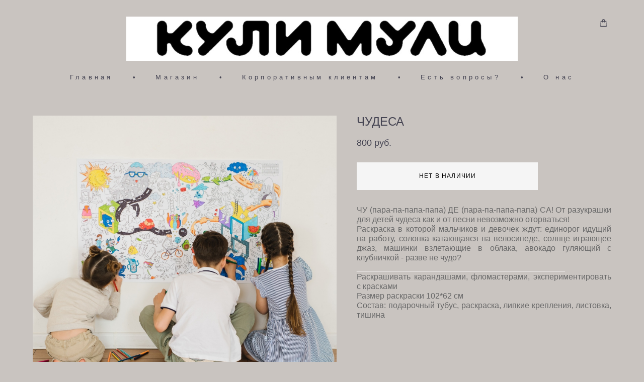

--- FILE ---
content_type: text/html; charset=UTF-8
request_url: https://kuli-muli.ru/Shop/fantasies
body_size: 17555
content:
<!-- Vigbo-cms //cdn-st2.vigbo.com/u65236/77662/ melissa -->
<!DOCTYPE html>
<html lang="ru">
<head>
    <script>var _createCookie=function(e,o,t){var i,n="";t&&((i=new Date).setTime(i.getTime()+864e5*t),n="; expires="+i.toGMTString()),document.cookie=e+"="+o+n+"; path=/"};function getCookie(e){e=document.cookie.match(new RegExp("(?:^|; )"+e.replace(/([\.$?*|{}\(\)\[\]\\\/\+^])/g,"\\$1")+"=([^;]*)"));return e?decodeURIComponent(e[1]):void 0}"bot"==getCookie("_gphw_mode")&&_createCookie("_gphw_mode","humen",0);</script>
    <meta charset="utf-8">
<title>Чудеса большая напольная раскраска плакат для детей</title>
<meta name="keywords" content="раскраски, раскраска для детей девочек мальчиков, разукрашки, большие плакаты раскраски" />
<meta name="description" content="ЧУ (пара-па-папа-папа) ДЕ (пара-па-папа-папа) СА (пара-па-папа-папа)! От разукрашки для детей ЧУДЕСА как и от песни невозможно оторваться!

Большая раскраска плакат для детей в которой мальчиков и девочек ждут: единорог идущий на работу, солонка катающаяся на велосипеде, солнце играющее джаз, машинки взлетающие в облака, авокадо гуляющий с клубничкой - разве не чудо?

Огромная напольная раскраска Кули-Мули легко займет одного, двоих, троих детей или целую компанию надолго, а родителям подарит свободное время. И, заметьте, без гаджетов и мультиков!

Очень большая раскраска в подарочном тубусе готовый подарок на любой праздник!

Используйте карандаши, фломастеры, маркеры, повести раскраску на стену. Плотная бумага разукрашки не промокнет и не скатается от сочных фломастеров. Детская раскраска с четкими контурами героев.

Подробные параметры:
-Авторские иллюстрации, насыщенный сюжет и четкие линии
-Размер раскраски 1020*620 мм
-Возраст от 3 лет
-Бумага плотностью 150 г/м не промокнет и не скатается от сочных фломастеров
- Раскрашивайте карандашами или фломастерами
-Каждая раскраска бережно скручена и упакована в подарочный картонный тубус с металлической крышкой. Который  вызывает восхищение и не нуждается в дополнительной подарочной упаковке.
-Комплект безопасных липких креплений для стены

Наша мега раскраска произведена в России, сертифицирован и соответствуют требованиям ТР ТС 007/2011 «О безопасности продукции, предназначенной для детей и подростков»." />
    <meta property="og:title" content="Чудеса большая напольная раскраска плакат для детей" />
    <meta property="og:description" content="ЧУ (пара-па-папа-папа) ДЕ (пара-па-папа-папа) СА (пара-па-папа-папа)! От разукрашки для детей ЧУДЕСА как и от песни невозможно оторваться!

Большая раскраска плакат для детей в которой мальчиков и девочек ждут: единорог идущий на работу, солонка катающаяся на велосипеде, солнце играющее джаз, машинки взлетающие в облака, авокадо гуляющий с клубничкой - разве не чудо?

Огромная напольная раскраска Кули-Мули легко займет одного, двоих, троих детей или целую компанию надолго, а родителям подарит свободное время. И, заметьте, без гаджетов и мультиков!

Очень большая раскраска в подарочном тубусе готовый подарок на любой праздник!

Используйте карандаши, фломастеры, маркеры, повести раскраску на стену. Плотная бумага разукрашки не промокнет и не скатается от сочных фломастеров. Детская раскраска с четкими контурами героев.

Подробные параметры:
-Авторские иллюстрации, насыщенный сюжет и четкие линии
-Размер раскраски 1020*620 мм
-Возраст от 3 лет
-Бумага плотностью 150 г/м не промокнет и не скатается от сочных фломастеров
- Раскрашивайте карандашами или фломастерами
-Каждая раскраска бережно скручена и упакована в подарочный картонный тубус с металлической крышкой. Который  вызывает восхищение и не нуждается в дополнительной подарочной упаковке.
-Комплект безопасных липких креплений для стены

Наша мега раскраска произведена в России, сертифицирован и соответствуют требованиям ТР ТС 007/2011 «О безопасности продукции, предназначенной для детей и подростков»." />
    <meta property="og:url" content="https://kuli-muli.ru/Shop/fantasies" />
    <meta property="og:type" content="website" />
        <meta property="og:image" content="//cdn-sh1.vigbo.com/shops/170990/products/19191910/images/3-9cb17b54be7823baab14440f46ac1b1d.jpg" />
        <meta property="og:image" content="//cdn-st2.vigbo.com/u65236/77662/logo/u-a64da08d13d0f59224d9bd331a0429f1@2x.png" />
        <meta property="og:image" content="//cdn-sh1.vigbo.com/shops/170990/products/19191910/images/3-55e7e6cfcfb0f920ff79e53549e3d3b7.jpg" />

<meta name="viewport" content="width=device-width, initial-scale=1">


	<link rel="shortcut icon" href="//cdn-st2.vigbo.com/u65236/77662/favicon.ico?ver=63f8bf43582d0" type="image/x-icon" />

<!-- Blog RSS -->

<!-- Preset CSS -->
    <script>window.use_preset = false;</script>

<script>
    window.cdn_paths = {};
    window.cdn_paths.modules = '//cdn-s.vigbo.com/cms/kevin2/site/' + 'dev/scripts/site/';
    window.cdn_paths.site_scripts = '//cdn-s.vigbo.com/cms/kevin2/site/' + 'dev/scripts/';
</script>
    <link href="https://fonts.googleapis.com/css?family=Abel|Alegreya:400,400i,700,700i,800,800i,900,900i|Alex+Brush|Amatic+SC:400,700|Andika|Anonymous+Pro:400i,700i|Anton|Arimo:400,400i,700,700i|Arsenal:400,400i,700,700i|Asap:400,400i,500,500i,600,600i,700,700i|Bad+Script|Baumans|Bitter:100,100i,200,200i,300,300i,400i,500,500i,600,600i,700i,800,800i,900,900i|Brygada+1918:400,700,400i,700i|Cactus+Classical+Serif|Carlito:400,700,400i,700i|Chocolate+Classical+Sans|Comfortaa:300,400,500,600,700|Commissioner:100,200,300,400,500,600,700,800,900|Cormorant:300i,400i,500,500i,600,600i,700i|Cormorant+Garamond:300i,400i,500,500i,600,600i,700i|Cormorant+Infant:300i,400i,500,500i,600,600i,700i|Cousine:400,400i,700,700i|Crafty+Girls|Cuprum:400,400i,700,700i|Days+One|Dela+Gothic+One|Delius+Unicase:400,700|Didact+Gothic|Dosis|EB+Garamond:400i,500,500i,600,600i,700i,800,800i|Euphoria+Script|Exo|Exo+2:100,100i,200,200i,300i,400i,500,500i,600,600i,700i,800,800i,900,900i|Federo|Fira+Code:300,500,600|Fira+Sans:100,100i,200,200i,300i,400i,500,500i,600,600i,700i,800,800i,900,900i|Fira+Sans+Condensed:100,100i,200,200i,300i,400i,500,500i,600,600i,700i,800,800i,900,900i|Forum|Gentium+Book+Plus:400,700,400i,700i|Gentium+Plus:400,700,400i,700i|Geologica:100,200,300,400,500,600,700,800,900|Glegoo:400,700|Golos+Text:400,500,600,700,800,900|Gudea:400,400i,700|Handlee|IBM+Plex+Mono:100,100i,200,200i,300i,400i,500,500i,600,600i,700i|IBM+Plex+Sans:100,100i,200,200i,300i,400i,500,500i,600,600i,700i|IBM+Plex+Serif:100,100i,200,200i,300,300i,400,400i,500,500i,600,600i,700,700i|Inter:100,200,300,400,500,600,700,800,900|Inter+Tight:100,200,300,400,500,600,700,800,900,100i,200i,300i,400i,500i,600i,700i,800i,900i|Istok+Web:400,400i,700,700i|JetBrains+Mono:100,100i,200,200i,300,300i,400,400i,500,500i,600,600i,700,700i,800,800i|Jost:100,100i,200,200i,300,300i,400,400i,500,500i,600,600i,700,700i,800,800i,900,900i|Jura:400,300,500,600,700|Kelly+Slab|Kranky|Krona+One|Leckerli+One|Ledger|Liter|Lobster|Lora:400,400i,700,700i,500,500i,600,600i|Lunasima:400,700|Manrope:200,300,400,500,600,700,800|Marck+Script|Marko+One|Marmelad|Merienda+One|Merriweather:300i,400i,700i,900,900i|Moderustic:300,400,500,600,700,800|Montserrat:300i,400i,500,500i,600,600i,700i,800,800i,900,900i|Montserrat+Alternates:100,100i,200,200i,300,300i,400,400i,500,500i,600,600i,700,700i,800,800i,900,900i|Mulish:200,300,400,500,600,700,800,900,200i,300i,400i,500i,600i,700i,800i,900i|Neucha|Noticia+Text:400,400i,700,700i|Noto+Sans:400,400i,700,700i|Noto+Sans+Mono:100,200,300,400,500,600,700,800,900|Noto+Serif:400,400i,700,700i|Noto+Serif+Display:100,200,300,400,500,600,700,800,900,100i,200i,300i,400i,500i,600i,700i,800i,900i|Nova+Flat|Nova+Oval|Nova+Round|Nova+Slim|Nunito:400,200,200i,300,300i,400i,600,600i,700,700i,800,800i,900,900i|Old+Standard+TT:400i|Open+Sans:300i,400i,600,600i,700i,800,800i|Open+Sans+Condensed:300,300i,700|Oranienbaum|Original+Surfer|Oswald:200,500,600|Oxygen:300|Pacifico|Philosopher:400,400i,700,700i|Piazzolla:100,200,300,400,500,600,700,800,900,100i,200i,300i,400i,500i,600i,700i,800i,900i|Play:400,700|Playfair+Display:400,700,400i,500,500i,600,600i,700i,800,800i,900,900i|Playfair+Display+SC|Poiret+One|Press+Start+2P|Prosto+One|PT+Mono|PT+Sans:400i,700i|PT+Sans+Caption:400,700|PT+Sans+Narrow:400,700|PT+Serif:400i,700i|PT+Serif+Caption:400,400i|Quicksand|Raleway:100,100i,300i,400i,500,500i,600,600i,700i,800,800i,900,900i|Roboto:100,100i,300i,400i,500,500i,700i,900,900i|Roboto+Condensed:300i,400i,700i|Roboto+Mono:100,100i,200,200i,300,300i,400,400i,500,500i,600,600i,700,700i|Roboto+Slab:100,200,500,600,800,900|Rochester|Rokkitt:400,100,300,500,600,700,800,900|Rubik:300i,400i,500,500i,600,600i,700i,800,800i,900,900i|Ruslan+Display|Russo+One|Salsa|Satisfy|Scada:400,400i,700,700i|Snippet|Sofia|Source+Code+Pro:200,300,400,500,600,700,900|Source+Sans+Pro:200,300,400,600,700,900|Source+Serif+Pro:200,200i,300,300i,400,400i,600,600i,700,700i,900,900i|Spectral:200,200i,300,300i,400,400i,500,500i,600,600i,700,700i,800,800i|Stint+Ultra+Expanded|STIX+Two+Text:400,700,400i,700i|Syncopate|Tenor+Sans|Tinos:400,400i,700,700i|Trochut|Ubuntu:300i,400i,500,500i,700i|Ubuntu+Condensed|Ubuntu+Mono:400,400i,700,700i|Unbounded:200,300,400,500,600,700,800,900|Underdog|Unkempt:400,700|Voces|Wix+Madefor+Display:400,500,600,700,800|Wix+Madefor+Text:400,500,600,700,800,400i,500i,600i,700i,800i|Yeseva+One|Ysabeau:100,200,300,400,500,600,700,800,900,100i,200i,300i,400i,500i,600i,700i,800i,900i|Ysabeau+Infant:100,200,300,400,500,600,700,800,900,100i,200i,300i,400i,500i,600i,700i,800i,900i|Ysabeau+Office:100,200,300,400,500,600,700,800,900,100i,200i,300i,400i,500i,600i,700i,800i,900i|Ysabeau+SC:100,200,300,400,500,600,700,800,900|Zen+Old+Mincho&display=swap&subset=cyrillic" rel="stylesheet">    <!-- CORE CSS -->
            <link rel="stylesheet" type="text/css" href="//cdn-sh.vigbo.com/vigbo-cms/styles/prod/build_shop_front.css?v=sUPdR2">
        <!-- SITE CSS -->
    <link rel="stylesheet" type="text/css" href="//cdn-s.vigbo.com/cms/kevin2/site/prod/css/build_cms_front.css?v=sUPdR2">
    <!-- PREVIEW CSS -->
        <link rel="stylesheet" type="text/css" href="https://kuli-muli.ru/css/custom-shop.css?v=46.1222" />
            <!-- +React styles -->
    <link rel="stylesheet" type="text/css" href="//cdn-s.vigbo.com/cms/kevin2/site/prod/css/main.chunk.css?ver=0GXwRy"></link>
    <!-- -React styles -->
    
    <!-- LIFE CHANGED CSS -->
            <link rel="stylesheet" type="text/css" href="https://kuli-muli.ru/css/custom.css?v=46.1222" />
    
    
                <style>:root{--DE-menu__menu-style-link-color:rgba(0,0,0,0);}</style>    <!-- <script src="//cdn-s.vigbo.com/cms/kevin2/site/dev/scripts/vendor/jquery-1.9.1.min.js?v=0GXwRy"></script> -->

    
    
    <meta name="yandex-verification" content="c9fe66ede74fa906" />
<meta name="yandex-verification" content="9aaed6b5926f5f41" />
<!-- Facebook Pixel Code -->
<script>
  !function(f,b,e,v,n,t,s)
  {if(f.fbq)return;n=f.fbq=function(){n.callMethod?
  n.callMethod.apply(n,arguments):n.queue.push(arguments)};
  if(!f._fbq)f._fbq=n;n.push=n;n.loaded=!0;n.version='2.0';
  n.queue=[];t=b.createElement(e);t.async=!0;
  t.src=v;s=b.getElementsByTagName(e)[0];
  s.parentNode.insertBefore(t,s)}(window, document,'script',
  'https://connect.facebook.net/en_US/fbevents.js');
  fbq('init', '531936477248611');
  fbq('track', 'PageView');
</script>
<noscript><img height="1" width="1" style="display:none"
  src="https://www.facebook.com/tr?id=531936477248611&ev=PageView&noscript=1"
/></noscript>
<!-- End Facebook Pixel Code -->
<meta name="facebook-domain-verification" content="lzv775gjz6ablannj3pogal84p60j6" />    <style>
    .adaptive-desktop .custom__content--max-width,
    .adaptive-desktop .md-infoline__wrap {
        max-width: 85%;
    }
</style>
    <script src="//cdn-s.vigbo.com/cms/kevin2/site/dev/scripts/vendor/jquery-3.3.1.min.js?ver=0GXwRy"></script>

    </head>


	



    <body data-template="melissa" class="f__preset-box f__site f__2 loading locale_ru melissa mod--search-disable mod--img-logo mod--header-static mod--menu-action-on-scroll mod--menu-static-on-scroll mod--menu-effect-from-top mod--menu-align-content mod--infoline-cross-enable protect-images desktop mod--shop-page adaptive-desktop mod--horizontal-menu mod--infoline-disable bot-version js--loading-cascade mod--font-none-preset layout-logo-top--icons-left-n-right   " data-preview="">

            
    
        <div class="l-wrap js-wrap">

    <header class="l-header l-header-main js-header-main layout-logo-top--icons-left-n-right  ">
    <div class="l-header__wrapper custom__header-decorate-line custom__menu-bg-rgb custom__header-padding-y mod--show-menu-after-logo-load mod--effect-move-from-top">
        <div class="l-header__cont ">
            <div class="l-header__row">
                <div class="l-header__col0 l-header__col l-header__mobile--box"><!-- mobile menu -->
                    <!-- basket icon for mobile -->
                                            <div class="md-menu__icons mod--right md-menu__li-l1">
                            <!-- Если есть поиск или корзина -->
    <div class="l-header__icons--box f__menu">
        &nbsp; <!-- для выравнивания по вертикали (дублирует размер шрифта) -->

        <div class="l-header__icons--wrap">
            <div class="js--iconBasketWrapper" >
                 <!-- если не только Поиск и есть Магазин -->
                    <!-- то выводим корзину -->
                    <div class="js--iconBasketView shop_page l-header__icon l-header__icon--cart" >
                        <a href='/Shop/cart' class='shop-basket--box lnk-cart design_editor-icons' data-id='shop-cart-widget'>
                            <span class='shop-basket'>
                                                                    <!-- Basket 01 -->
                                    <svg xmlns="http://www.w3.org/2000/svg" viewBox="0 0 14.57 17.5"><path class="basket-svg-style basket-svg-edit-round basket-svg-edit-limit" d="M4.58,7.15V3.42A2.69,2.69,0,0,1,7.29.75h0A2.69,2.69,0,0,1,10,3.42V7.15"/><polygon class="basket-svg-style basket-svg-edit-limit" points="13.79 16.75 0.79 16.75 1.33 5.02 13.24 5.02 13.79 16.75"/></svg>

                                                            </span>
                            <span class='shop-cart-widget-amount'>
                                                            </span>
                        </a>
                    </div>
                
            </div>

                    </div>

        <!-- Add separator -->
                <div class="md-menu__li-l1 menu-item md-menu__separator f__menu">
            •        </div>
                <!-- -->
    </div>
                        </div>
                                    </div>

                <div class="l-header__col1 l-header__col l-header__logo--box">
                    <div class="l-header__logo--cont">
                        <div class="l-header__row">
                            <div class="l-header__top-line--box">

                                <div class="l-header__col l-header__col-icon mod--left">
                                    <!-- only SEARCH icon -->
                                                                    </div>

                                <div class="l-header__col l-header__logo-col">
                                    <div id='logoWrap' class='logo__wrap' data-lt="" >
                                        
<div class="logo logo-image">
	<a href="https://kuli-muli.ru/">
		

			
			<img src="[data-uri]"
				 data-src="//cdn-st2.vigbo.com/u65236/77662/logo/u-cdaa42caece430830225a7e80f2993b7.jpg?v=46.1222"
				 alt=""
				 title=""
				 class="copy-protect mod--has-logo2x mod--has-logo1x "
				 						data-src2x="//cdn-st2.vigbo.com/u65236/77662/logo/u-a64da08d13d0f59224d9bd331a0429f1@2x.png?v=46.1222"
						data-width2x="750"
				 			/>
			</a>

</div>
                                    </div>
                                </div>

                                <div class="l-header__col l-header__col-icon mod--right">
                                    <!-- only BASKET icon -->
                                                                            <div class="js--menu-icons md-menu__icons mod--right md-menu__li-l1 shop_page" >
                                            <!-- Если есть поиск или корзина -->
    <div class="l-header__icons--box f__menu">
        &nbsp; <!-- для выравнивания по вертикали (дублирует размер шрифта) -->

        <div class="l-header__icons--wrap">
            <div class="js--iconBasketWrapper" >
                 <!-- если не только Поиск и есть Магазин -->
                    <!-- то выводим корзину -->
                    <div class="js--iconBasketView shop_page l-header__icon l-header__icon--cart" >
                        <a href='/Shop/cart' class='shop-basket--box lnk-cart design_editor-icons' data-id='shop-cart-widget'>
                            <span class='shop-basket'>
                                                                    <!-- Basket 01 -->
                                    <svg xmlns="http://www.w3.org/2000/svg" viewBox="0 0 14.57 17.5"><path class="basket-svg-style basket-svg-edit-round basket-svg-edit-limit" d="M4.58,7.15V3.42A2.69,2.69,0,0,1,7.29.75h0A2.69,2.69,0,0,1,10,3.42V7.15"/><polygon class="basket-svg-style basket-svg-edit-limit" points="13.79 16.75 0.79 16.75 1.33 5.02 13.24 5.02 13.79 16.75"/></svg>

                                                            </span>
                            <span class='shop-cart-widget-amount'>
                                                            </span>
                        </a>
                    </div>
                
            </div>

                    </div>

        <!-- Add separator -->
                <div class="md-menu__li-l1 menu-item md-menu__separator f__menu">
            •        </div>
                <!-- -->
    </div>
                                        </div>
                                                                    </div>

                            </div>
                        </div>

                    </div>
                </div>

                <div class="l-header__col2 l-header__col l-header__menu--box">
                    <nav class='md-menu clearfix' data-menu-type="origin">
                        			<ul class="menu md-menu__main js--menu__main is--level1 		 mod--menu_left"><li  id="5105447" data-id="5105447" class="md-menu__li-l1 menu-item js--menu__li-l1 "><a class="md-menu__href-l1 is--link-level1 f__menu  big-height5" href="https://kuli-muli.ru/"  >Главная</a></li><li class="md-menu__li-l1 menu-item md-menu__separator f__menu">•</li><li  id="5296647" data-id="5296647" class="md-menu__li-l1 menu-item js--menu__li-l1  with-sub"><a class="md-menu__href-l1 js--menu-mobile-sildetoggle is--link-level1 f__menu   big-height5" href="https://kuli-muli.ru/Shop/coloring"  >Магазин</a><div class="md-menu__wrap-l2 js--menu-submenu" id="sub-5296647" data-parent-id="5296647"><ul class="mod--submenu-center js--menu-submenu__ul mod--custom-scrollbar__not-mac"><li class="md-menu__li-l2 "><a class="md-menu__href-l2 f__sub-menu" href="https://kuli-muli.ru/Shop/coloring" rel="ext noopener noreferrer" >раскраски</a></li><li class="md-menu__li-l2 "><a class="md-menu__href-l2 f__sub-menu" href="https://kuli-muli.ru/Shop/dolls" rel="ext noopener noreferrer" >куклы</a></li><li class="md-menu__li-l2 "><a class="md-menu__href-l2 f__sub-menu" href="https://kuli-muli.ru/Shop/posters" rel="ext noopener noreferrer" >плакаты</a></li></ul></div></li><li class="md-menu__li-l1 menu-item md-menu__separator f__menu">•</li><li  id="5321602" data-id="5321602" class="md-menu__li-l1 menu-item js--menu__li-l1 "><a class="md-menu__href-l1 is--link-level1 f__menu  big-height5" href="https://kuli-muli.ru/corporate-client"  >Корпоративным клиентам</a></li><li class="md-menu__li-l1 menu-item md-menu__separator f__menu">•</li><li  id="6335413" data-id="6335413" class="md-menu__li-l1 menu-item js--menu__li-l1  with-sub"><a class="md-menu__href-l1 js--menu-mobile-sildetoggle is--link-level1 f__menu   big-height5" href="https://kuli-muli.ru/Shipping-and-payment"  >Есть вопросы?</a><div class="md-menu__wrap-l2 js--menu-submenu" id="sub-6335413" data-parent-id="6335413"><ul class="mod--submenu-center js--menu-submenu__ul mod--custom-scrollbar__not-mac"><li class="md-menu__li-l2 "><a class="md-menu__href-l2 f__sub-menu" href="https://kuli-muli.ru/Shipping-and-payment"  >о заказе</a></li><li class="md-menu__li-l2 "><a class="md-menu__href-l2 f__sub-menu" href="https://kuli-muli.ru/o-raskraskah"  >о раскрасках</a></li><li class="md-menu__li-l2 "><a class="md-menu__href-l2 f__sub-menu" href="https://kuli-muli.ru/o-kuklah"  >о куклах</a></li></ul></div></li><li class="md-menu__li-l1 menu-item md-menu__separator f__menu">•</li><li  id="5314239" data-id="5314239" class="md-menu__li-l1 menu-item js--menu__li-l1  with-sub"><a class="md-menu__href-l1 js--menu-mobile-sildetoggle is--link-level1 f__menu   big-height5" href="https://kuli-muli.ru/about"  >О нас</a><div class="md-menu__wrap-l2 js--menu-submenu" id="sub-5314239" data-parent-id="5314239"><ul class="mod--submenu-center js--menu-submenu__ul mod--custom-scrollbar__not-mac"><li class="md-menu__li-l2 "><a class="md-menu__href-l2 f__sub-menu" href="https://kuli-muli.ru/about"  >О компании</a></li><li class="md-menu__li-l2 "><a class="md-menu__href-l2 f__sub-menu" href="https://kuli-muli.ru/sertificats"  >Сертификаты</a></li><li class="md-menu__li-l2 "><a class="md-menu__href-l2 f__sub-menu" href="https://kuli-muli.ru/contacts"  >Контакты и реквизиты</a></li></ul></div></li><li class="md-menu__li-l1 menu-item md-menu__separator f__menu">•</li></ul><div class="md-menu-mobile__socials social-icons"><div class="social-icons-wrapper"></div></div>                    </nav>
                </div>


                <div class="l-header__col3 l-header__col l-header__ham--box" data-count-pages="5">
    <div class="md-menu__hamburger js-mob-menu-open">
        <svg height="20px" xmlns="http://www.w3.org/2000/svg" viewBox="0 0 18 17.5"><line class="hamburger-svg-style" y1="1" x2="18" y2="1"/><line class="hamburger-svg-style" y1="7" x2="18" y2="7"/><line class="hamburger-svg-style" y1="13" x2="18" y2="13"/></svg>
    </div>
</div>
            </div>
        </div>
    </div>
</header>




        <!-- Mobile menu -->
        <!-- mobile menu -->
<div  data-menu-type="mobile" data-custom-scroll data-set-top="stay-in-window" class="custom__header-decorate-line mod--custom-scroll-hidden mod--custom-scroll-resize md-menu--mobile js--menu--mobile mod--set-top--stop-mobile">
    <div class="md-menu--mobile__cont js--menu-mobile__cont">
                <div class="md-menu__icons mod--right md-menu__li-l1 js--menu__li-l1">
            <!-- Если есть поиск или корзина -->
    <div class="l-header__icons--box f__menu">
        &nbsp; <!-- для выравнивания по вертикали (дублирует размер шрифта) -->

        <div class="l-header__icons--wrap">
            <div class="js--iconBasketWrapper" >
                 <!-- если не только Поиск и есть Магазин -->
                    <!-- то выводим корзину -->
                    <div class="js--iconBasketView shop_page l-header__icon l-header__icon--cart" >
                        <a href='/Shop/cart' class='shop-basket--box lnk-cart design_editor-icons' data-id='shop-cart-widget'>
                            <span class='shop-basket'>
                                                                    <!-- Basket 01 -->
                                    <svg xmlns="http://www.w3.org/2000/svg" viewBox="0 0 14.57 17.5"><path class="basket-svg-style basket-svg-edit-round basket-svg-edit-limit" d="M4.58,7.15V3.42A2.69,2.69,0,0,1,7.29.75h0A2.69,2.69,0,0,1,10,3.42V7.15"/><polygon class="basket-svg-style basket-svg-edit-limit" points="13.79 16.75 0.79 16.75 1.33 5.02 13.24 5.02 13.79 16.75"/></svg>

                                                            </span>
                            <span class='shop-cart-widget-amount'>
                                                            </span>
                        </a>
                    </div>
                
            </div>

                    </div>

        <!-- Add separator -->
                <div class="md-menu__li-l1 menu-item md-menu__separator f__menu">
            •        </div>
                <!-- -->
    </div>
        </div>
        
        			<ul class="menu md-menu__main js--menu__main is--level1 		 mod--menu_left"><li  id="5105447" data-id="5105447" class="md-menu__li-l1 menu-item js--menu__li-l1 "><a class="md-menu__href-l1 is--link-level1 f__menu  big-height5" href="https://kuli-muli.ru/"  >Главная</a></li><li  id="5296647" data-id="5296647" class="md-menu__li-l1 menu-item js--menu__li-l1  with-sub"><a class="md-menu__href-l1 js--menu-mobile-sildetoggle is--link-level1 f__menu   big-height5" href="https://kuli-muli.ru/Shop/coloring"  >Магазин</a><div class="md-menu__wrap-l2 js--menu-submenu" id="sub-5296647" data-parent-id="5296647"><ul class="mod--submenu-center js--menu-submenu__ul mod--custom-scrollbar__not-mac"><li class="md-menu__li-l2 "><a class="md-menu__href-l2 f__sub-menu" href="https://kuli-muli.ru/Shop/coloring" rel="ext noopener noreferrer" >раскраски</a></li><li class="md-menu__li-l2 "><a class="md-menu__href-l2 f__sub-menu" href="https://kuli-muli.ru/Shop/dolls" rel="ext noopener noreferrer" >куклы</a></li><li class="md-menu__li-l2 "><a class="md-menu__href-l2 f__sub-menu" href="https://kuli-muli.ru/Shop/posters" rel="ext noopener noreferrer" >плакаты</a></li></ul></div></li><li  id="5321602" data-id="5321602" class="md-menu__li-l1 menu-item js--menu__li-l1 "><a class="md-menu__href-l1 is--link-level1 f__menu  big-height5" href="https://kuli-muli.ru/corporate-client"  >Корпоративным клиентам</a></li><li  id="6335413" data-id="6335413" class="md-menu__li-l1 menu-item js--menu__li-l1  with-sub"><a class="md-menu__href-l1 js--menu-mobile-sildetoggle is--link-level1 f__menu   big-height5" href="https://kuli-muli.ru/Shipping-and-payment"  >Есть вопросы?</a><div class="md-menu__wrap-l2 js--menu-submenu" id="sub-6335413" data-parent-id="6335413"><ul class="mod--submenu-center js--menu-submenu__ul mod--custom-scrollbar__not-mac"><li class="md-menu__li-l2 "><a class="md-menu__href-l2 f__sub-menu" href="https://kuli-muli.ru/Shipping-and-payment"  >о заказе</a></li><li class="md-menu__li-l2 "><a class="md-menu__href-l2 f__sub-menu" href="https://kuli-muli.ru/o-raskraskah"  >о раскрасках</a></li><li class="md-menu__li-l2 "><a class="md-menu__href-l2 f__sub-menu" href="https://kuli-muli.ru/o-kuklah"  >о куклах</a></li></ul></div></li><li  id="5314239" data-id="5314239" class="md-menu__li-l1 menu-item js--menu__li-l1  with-sub"><a class="md-menu__href-l1 js--menu-mobile-sildetoggle is--link-level1 f__menu   big-height5" href="https://kuli-muli.ru/about"  >О нас</a><div class="md-menu__wrap-l2 js--menu-submenu" id="sub-5314239" data-parent-id="5314239"><ul class="mod--submenu-center js--menu-submenu__ul mod--custom-scrollbar__not-mac"><li class="md-menu__li-l2 "><a class="md-menu__href-l2 f__sub-menu" href="https://kuli-muli.ru/about"  >О компании</a></li><li class="md-menu__li-l2 "><a class="md-menu__href-l2 f__sub-menu" href="https://kuli-muli.ru/sertificats"  >Сертификаты</a></li><li class="md-menu__li-l2 "><a class="md-menu__href-l2 f__sub-menu" href="https://kuli-muli.ru/contacts"  >Контакты и реквизиты</a></li></ul></div></li></ul><div class="md-menu-mobile__socials social-icons"><div class="social-icons-wrapper"></div></div>
        <span class="js-close-mobile-menu close-mobile-menu">
        <!--<svg width="20px" height="20px"  xmlns="http://www.w3.org/2000/svg" viewBox="0 0 14.39 17.5"><line class="close-menu-burger" x1="0.53" y1="2.04" x2="13.86" y2="15.37"/><line class="close-menu-burger" x1="0.53" y1="15.37" x2="13.86" y2="2.04"/></svg>-->
            <svg xmlns="http://www.w3.org/2000/svg" width="18" height="18" viewBox="0 0 18 18"><path class="close-menu-burger" fill="none" fill-rule="evenodd" stroke="#fff" stroke-linecap="round" stroke-linejoin="round" stroke-width="1.5" d="M9 9.5l8-8-8 8-8-8 8 8zm0 0l8 8-8-8-8 8 8-8z"/></svg>
        </span>
    </div>
</div>

        <!-- Blog Slider -->
        
        <!-- CONTENT -->
        <div class="l-content l-content--main  desktop ">
            <section class="l-content--box l-content--box-shop js--box-shop shopProductPage" data-hash="shop" data-structure="">
    <div class="container custom__content--max-width">
        <div class="page shop-product autotest--shop-product img-zoom">

            <div class="schop-content-wrapper js-shop-content-wrapper ">
        
        
<div class="product-gallery layout-square">

    <!-- +Product image slider -->
    <div class="product-gallery__mobile js--product-parent-block js--product-gallery__mobile
                ">
                    <div class="product-gallery__slider js--product-gallery__slider product-main-image" data-count-image="14">
                                <div class="product-gallery__slider-item product-image js--product-gallery__item" data-index="0">
                                        <img src="[data-uri]%3D%3D" alt="очень большая раскраска для детей для мальчиков для девочек"
                         class="loading copy-protect active"
                         data-index="0"
                         data-id="56831751"
                         data-base-path="//cdn-sh1.vigbo.com/shops/170990/products/19191910/images/"
                         data-file-name="9cb17b54be7823baab14440f46ac1b1d.jpg"
                         data-sizes='{"2":{"width":1024,"height":1024},"3":{"width":1599,"height":1599},"500":{"width":512,"height":512}}'
                    data-version="1"
                    data-width="1024"
                    data-height="1024" />
                </div>
                                <div class="product-gallery__slider-item product-image js--product-gallery__item" data-index="1">
                                        <img src="[data-uri]%3D%3D" alt="ЧУДЕСА"
                         class="loading copy-protect "
                         data-index="1"
                         data-id="55172299"
                         data-base-path="//cdn-sh1.vigbo.com/shops/170990/products/19191910/images/"
                         data-file-name="55e7e6cfcfb0f920ff79e53549e3d3b7.jpg"
                         data-sizes='{"2":{"width":1024,"height":1024},"3":{"width":2048,"height":2048},"500":{"width":512,"height":512}}'
                    data-version=""
                    data-width="1024"
                    data-height="1024" />
                </div>
                                <div class="product-gallery__slider-item product-image js--product-gallery__item" data-index="2">
                                        <img src="[data-uri]%3D%3D" alt="большая разукрашка для детей на стену"
                         class="loading copy-protect "
                         data-index="2"
                         data-id="56831756"
                         data-base-path="//cdn-sh1.vigbo.com/shops/170990/products/19191910/images/"
                         data-file-name="fd8dbc51fc4f11c0434d99e68ac9bada.jpg"
                         data-sizes='{"2":{"width":1024,"height":1024},"3":{"width":1599,"height":1599},"500":{"width":512,"height":512}}'
                    data-version="1"
                    data-width="1024"
                    data-height="1024" />
                </div>
                                <div class="product-gallery__slider-item product-image js--product-gallery__item" data-index="3">
                                        <img src="[data-uri]%3D%3D" alt="ЧУДЕСА"
                         class="loading copy-protect "
                         data-index="3"
                         data-id="55172310"
                         data-base-path="//cdn-sh1.vigbo.com/shops/170990/products/19191910/images/"
                         data-file-name="88e98fb2d77305ebaf9b00d6bafda5fa.jpg"
                         data-sizes='{"2":{"width":1024,"height":1024},"3":{"width":2048,"height":2048},"500":{"width":512,"height":512}}'
                    data-version=""
                    data-width="1024"
                    data-height="1024" />
                </div>
                                <div class="product-gallery__slider-item product-image js--product-gallery__item" data-index="4">
                                        <img src="[data-uri]%3D%3D" alt="ЧУДЕСА"
                         class="loading copy-protect "
                         data-index="4"
                         data-id="55172308"
                         data-base-path="//cdn-sh1.vigbo.com/shops/170990/products/19191910/images/"
                         data-file-name="56e28ab42e25f4ca01cf0f4d383b8845.jpg"
                         data-sizes='{"2":{"width":1024,"height":1024},"3":{"width":2048,"height":2048},"500":{"width":512,"height":512}}'
                    data-version=""
                    data-width="1024"
                    data-height="1024" />
                </div>
                                <div class="product-gallery__slider-item product-image js--product-gallery__item" data-index="5">
                                        <img src="[data-uri]%3D%3D" alt="ЧУДЕСА"
                         class="loading copy-protect "
                         data-index="5"
                         data-id="56831754"
                         data-base-path="//cdn-sh1.vigbo.com/shops/170990/products/19191910/images/"
                         data-file-name="441fd352e211784200a961fbf3fac86f.jpg"
                         data-sizes='{"2":{"width":1024,"height":1024},"3":{"width":1600,"height":1600},"500":{"width":512,"height":512}}'
                    data-version=""
                    data-width="1024"
                    data-height="1024" />
                </div>
                                <div class="product-gallery__slider-item product-image js--product-gallery__item" data-index="6">
                                        <img src="[data-uri]%3D%3D" alt="напольшая раскраска разукрашка"
                         class="loading copy-protect "
                         data-index="6"
                         data-id="55172305"
                         data-base-path="//cdn-sh1.vigbo.com/shops/170990/products/19191910/images/"
                         data-file-name="1ecab4dccaec91b0cb36bb531b080724.jpg"
                         data-sizes='{"2":{"width":1024,"height":1024},"3":{"width":2048,"height":2048},"500":{"width":512,"height":512}}'
                    data-version="1"
                    data-width="1024"
                    data-height="1024" />
                </div>
                                <div class="product-gallery__slider-item product-image js--product-gallery__item" data-index="7">
                                        <img src="[data-uri]%3D%3D" alt="ЧУДЕСА"
                         class="loading copy-protect "
                         data-index="7"
                         data-id="56831755"
                         data-base-path="//cdn-sh1.vigbo.com/shops/170990/products/19191910/images/"
                         data-file-name="b64240b161f7c6055e9c0b836498fab9.jpg"
                         data-sizes='{"2":{"width":1024,"height":1024},"3":{"width":1600,"height":1600},"500":{"width":512,"height":512}}'
                    data-version=""
                    data-width="1024"
                    data-height="1024" />
                </div>
                                <div class="product-gallery__slider-item product-image js--product-gallery__item" data-index="8">
                                        <img src="[data-uri]%3D%3D" alt="ЧУДЕСА"
                         class="loading copy-protect "
                         data-index="8"
                         data-id="56831753"
                         data-base-path="//cdn-sh1.vigbo.com/shops/170990/products/19191910/images/"
                         data-file-name="3b16e5978222c900bea6997f28d415f7.jpg"
                         data-sizes='{"2":{"width":1024,"height":1024},"3":{"width":1600,"height":1600},"500":{"width":512,"height":512}}'
                    data-version=""
                    data-width="1024"
                    data-height="1024" />
                </div>
                                <div class="product-gallery__slider-item product-image js--product-gallery__item" data-index="9">
                                        <img src="[data-uri]%3D%3D" alt="ЧУДЕСА"
                         class="loading copy-protect "
                         data-index="9"
                         data-id="56831761"
                         data-base-path="//cdn-sh1.vigbo.com/shops/170990/products/19191910/images/"
                         data-file-name="467ce04f6288b40be79a45615c279ffc.jpg"
                         data-sizes='{"2":{"width":1024,"height":1024},"3":{"width":1600,"height":1600},"500":{"width":512,"height":512}}'
                    data-version=""
                    data-width="1024"
                    data-height="1024" />
                </div>
                                <div class="product-gallery__slider-item product-image js--product-gallery__item" data-index="10">
                                        <img src="[data-uri]%3D%3D" alt="ЧУДЕСА"
                         class="loading copy-protect "
                         data-index="10"
                         data-id="56831757"
                         data-base-path="//cdn-sh1.vigbo.com/shops/170990/products/19191910/images/"
                         data-file-name="c8157f13fd41b67e6fe73bb3a3dc331e.jpg"
                         data-sizes='{"2":{"width":1024,"height":1024},"3":{"width":1600,"height":1600},"500":{"width":512,"height":512}}'
                    data-version=""
                    data-width="1024"
                    data-height="1024" />
                </div>
                                <div class="product-gallery__slider-item product-image js--product-gallery__item" data-index="11">
                                        <img src="[data-uri]%3D%3D" alt="ЧУДЕСА"
                         class="loading copy-protect "
                         data-index="11"
                         data-id="55172303"
                         data-base-path="//cdn-sh1.vigbo.com/shops/170990/products/19191910/images/"
                         data-file-name="82fb8991483a605457ec44988a0afe3f.jpg"
                         data-sizes='{"2":{"width":1024,"height":1024},"3":{"width":2048,"height":2048},"500":{"width":512,"height":512}}'
                    data-version=""
                    data-width="1024"
                    data-height="1024" />
                </div>
                                <div class="product-gallery__slider-item product-image js--product-gallery__item" data-index="12">
                                        <img src="[data-uri]%3D%3D" alt="ЧУДЕСА"
                         class="loading copy-protect "
                         data-index="12"
                         data-id="56831752"
                         data-base-path="//cdn-sh1.vigbo.com/shops/170990/products/19191910/images/"
                         data-file-name="b0728528508e7b1b058be2d2f3923b72.jpg"
                         data-sizes='{"2":{"width":1024,"height":1024},"3":{"width":1600,"height":1600},"500":{"width":512,"height":512}}'
                    data-version=""
                    data-width="1024"
                    data-height="1024" />
                </div>
                                <div class="product-gallery__slider-item product-image js--product-gallery__item" data-index="13">
                                        <img src="[data-uri]%3D%3D" alt="ЧУДЕСА"
                         class="loading copy-protect "
                         data-index="13"
                         data-id="56831758"
                         data-base-path="//cdn-sh1.vigbo.com/shops/170990/products/19191910/images/"
                         data-file-name="c4191fa73e2520b4b765cf7f4817dcf0.jpg"
                         data-sizes='{"2":{"width":1024,"height":1024},"3":{"width":1600,"height":1600},"500":{"width":512,"height":512}}'
                    data-version=""
                    data-width="1024"
                    data-height="1024" />
                </div>
                            </div>

            <div class="js--product-images product-images clearfix ">
                                <div class="product-image-cell js--product-gallery__item active" data-index="0">
                    <a href="#" class="product-image">
                                                <img src="" alt="очень большая раскраска для детей для мальчиков для девочек" class="loading copy-protect"
                             data-index="0"
                             data-id="56831751"
                             data-sizes='{"2":{"width":1024,"height":1024},"3":{"width":1599,"height":1599},"500":{"width":512,"height":512}}'
                        data-base-path="//cdn-sh1.vigbo.com/shops/170990/products/19191910/images/"
                        data-file-name="9cb17b54be7823baab14440f46ac1b1d.jpg"
                        data-version="1"
                        data-width="1024"
                        data-height="1024" />
                    </a>
                </div>
                                <div class="product-image-cell js--product-gallery__item " data-index="1">
                    <a href="#" class="product-image">
                                                <img src="" alt="ЧУДЕСА" class="loading copy-protect"
                             data-index="1"
                             data-id="55172299"
                             data-sizes='{"2":{"width":1024,"height":1024},"3":{"width":2048,"height":2048},"500":{"width":512,"height":512}}'
                        data-base-path="//cdn-sh1.vigbo.com/shops/170990/products/19191910/images/"
                        data-file-name="55e7e6cfcfb0f920ff79e53549e3d3b7.jpg"
                        data-version=""
                        data-width="1024"
                        data-height="1024" />
                    </a>
                </div>
                                <div class="product-image-cell js--product-gallery__item " data-index="2">
                    <a href="#" class="product-image">
                                                <img src="" alt="большая разукрашка для детей на стену" class="loading copy-protect"
                             data-index="2"
                             data-id="56831756"
                             data-sizes='{"2":{"width":1024,"height":1024},"3":{"width":1599,"height":1599},"500":{"width":512,"height":512}}'
                        data-base-path="//cdn-sh1.vigbo.com/shops/170990/products/19191910/images/"
                        data-file-name="fd8dbc51fc4f11c0434d99e68ac9bada.jpg"
                        data-version="1"
                        data-width="1024"
                        data-height="1024" />
                    </a>
                </div>
                                <div class="product-image-cell js--product-gallery__item " data-index="3">
                    <a href="#" class="product-image">
                                                <img src="" alt="ЧУДЕСА" class="loading copy-protect"
                             data-index="3"
                             data-id="55172310"
                             data-sizes='{"2":{"width":1024,"height":1024},"3":{"width":2048,"height":2048},"500":{"width":512,"height":512}}'
                        data-base-path="//cdn-sh1.vigbo.com/shops/170990/products/19191910/images/"
                        data-file-name="88e98fb2d77305ebaf9b00d6bafda5fa.jpg"
                        data-version=""
                        data-width="1024"
                        data-height="1024" />
                    </a>
                </div>
                                <div class="product-image-cell js--product-gallery__item " data-index="4">
                    <a href="#" class="product-image">
                                                <img src="" alt="ЧУДЕСА" class="loading copy-protect"
                             data-index="4"
                             data-id="55172308"
                             data-sizes='{"2":{"width":1024,"height":1024},"3":{"width":2048,"height":2048},"500":{"width":512,"height":512}}'
                        data-base-path="//cdn-sh1.vigbo.com/shops/170990/products/19191910/images/"
                        data-file-name="56e28ab42e25f4ca01cf0f4d383b8845.jpg"
                        data-version=""
                        data-width="1024"
                        data-height="1024" />
                    </a>
                </div>
                                <div class="product-image-cell js--product-gallery__item " data-index="5">
                    <a href="#" class="product-image">
                                                <img src="" alt="ЧУДЕСА" class="loading copy-protect"
                             data-index="5"
                             data-id="56831754"
                             data-sizes='{"2":{"width":1024,"height":1024},"3":{"width":1600,"height":1600},"500":{"width":512,"height":512}}'
                        data-base-path="//cdn-sh1.vigbo.com/shops/170990/products/19191910/images/"
                        data-file-name="441fd352e211784200a961fbf3fac86f.jpg"
                        data-version=""
                        data-width="1024"
                        data-height="1024" />
                    </a>
                </div>
                                <div class="product-image-cell js--product-gallery__item " data-index="6">
                    <a href="#" class="product-image">
                                                <img src="" alt="напольшая раскраска разукрашка" class="loading copy-protect"
                             data-index="6"
                             data-id="55172305"
                             data-sizes='{"2":{"width":1024,"height":1024},"3":{"width":2048,"height":2048},"500":{"width":512,"height":512}}'
                        data-base-path="//cdn-sh1.vigbo.com/shops/170990/products/19191910/images/"
                        data-file-name="1ecab4dccaec91b0cb36bb531b080724.jpg"
                        data-version="1"
                        data-width="1024"
                        data-height="1024" />
                    </a>
                </div>
                                <div class="product-image-cell js--product-gallery__item " data-index="7">
                    <a href="#" class="product-image">
                                                <img src="" alt="ЧУДЕСА" class="loading copy-protect"
                             data-index="7"
                             data-id="56831755"
                             data-sizes='{"2":{"width":1024,"height":1024},"3":{"width":1600,"height":1600},"500":{"width":512,"height":512}}'
                        data-base-path="//cdn-sh1.vigbo.com/shops/170990/products/19191910/images/"
                        data-file-name="b64240b161f7c6055e9c0b836498fab9.jpg"
                        data-version=""
                        data-width="1024"
                        data-height="1024" />
                    </a>
                </div>
                                <div class="product-image-cell js--product-gallery__item " data-index="8">
                    <a href="#" class="product-image">
                                                <img src="" alt="ЧУДЕСА" class="loading copy-protect"
                             data-index="8"
                             data-id="56831753"
                             data-sizes='{"2":{"width":1024,"height":1024},"3":{"width":1600,"height":1600},"500":{"width":512,"height":512}}'
                        data-base-path="//cdn-sh1.vigbo.com/shops/170990/products/19191910/images/"
                        data-file-name="3b16e5978222c900bea6997f28d415f7.jpg"
                        data-version=""
                        data-width="1024"
                        data-height="1024" />
                    </a>
                </div>
                                <div class="product-image-cell js--product-gallery__item " data-index="9">
                    <a href="#" class="product-image">
                                                <img src="" alt="ЧУДЕСА" class="loading copy-protect"
                             data-index="9"
                             data-id="56831761"
                             data-sizes='{"2":{"width":1024,"height":1024},"3":{"width":1600,"height":1600},"500":{"width":512,"height":512}}'
                        data-base-path="//cdn-sh1.vigbo.com/shops/170990/products/19191910/images/"
                        data-file-name="467ce04f6288b40be79a45615c279ffc.jpg"
                        data-version=""
                        data-width="1024"
                        data-height="1024" />
                    </a>
                </div>
                                <div class="product-image-cell js--product-gallery__item " data-index="10">
                    <a href="#" class="product-image">
                                                <img src="" alt="ЧУДЕСА" class="loading copy-protect"
                             data-index="10"
                             data-id="56831757"
                             data-sizes='{"2":{"width":1024,"height":1024},"3":{"width":1600,"height":1600},"500":{"width":512,"height":512}}'
                        data-base-path="//cdn-sh1.vigbo.com/shops/170990/products/19191910/images/"
                        data-file-name="c8157f13fd41b67e6fe73bb3a3dc331e.jpg"
                        data-version=""
                        data-width="1024"
                        data-height="1024" />
                    </a>
                </div>
                                <div class="product-image-cell js--product-gallery__item " data-index="11">
                    <a href="#" class="product-image">
                                                <img src="" alt="ЧУДЕСА" class="loading copy-protect"
                             data-index="11"
                             data-id="55172303"
                             data-sizes='{"2":{"width":1024,"height":1024},"3":{"width":2048,"height":2048},"500":{"width":512,"height":512}}'
                        data-base-path="//cdn-sh1.vigbo.com/shops/170990/products/19191910/images/"
                        data-file-name="82fb8991483a605457ec44988a0afe3f.jpg"
                        data-version=""
                        data-width="1024"
                        data-height="1024" />
                    </a>
                </div>
                                <div class="product-image-cell js--product-gallery__item " data-index="12">
                    <a href="#" class="product-image">
                                                <img src="" alt="ЧУДЕСА" class="loading copy-protect"
                             data-index="12"
                             data-id="56831752"
                             data-sizes='{"2":{"width":1024,"height":1024},"3":{"width":1600,"height":1600},"500":{"width":512,"height":512}}'
                        data-base-path="//cdn-sh1.vigbo.com/shops/170990/products/19191910/images/"
                        data-file-name="b0728528508e7b1b058be2d2f3923b72.jpg"
                        data-version=""
                        data-width="1024"
                        data-height="1024" />
                    </a>
                </div>
                                <div class="product-image-cell js--product-gallery__item " data-index="13">
                    <a href="#" class="product-image">
                                                <img src="" alt="ЧУДЕСА" class="loading copy-protect"
                             data-index="13"
                             data-id="56831758"
                             data-sizes='{"2":{"width":1024,"height":1024},"3":{"width":1600,"height":1600},"500":{"width":512,"height":512}}'
                        data-base-path="//cdn-sh1.vigbo.com/shops/170990/products/19191910/images/"
                        data-file-name="c4191fa73e2520b4b765cf7f4817dcf0.jpg"
                        data-version=""
                        data-width="1024"
                        data-height="1024" />
                    </a>
                </div>
                            </div>

            </div>
    <!-- -Product image slider -->

</div>

<div class="shop-fsbox">


		<div class="control close">
			<a class="fsbox__nav fsbox__close" id="fsboxClose" href="#">
				<svg class="fsbox__close-ico" xmlns="http://www.w3.org/2000/svg" width="18" height="18" viewBox="0 0 18 18">
					<path class="close-menu-burger de--main__text-default-color--stroke" fill="none" fill-rule="evenodd" stroke="#fff" stroke-linecap="round" stroke-linejoin="round" stroke-width="1.5" d="M9 9.5l8-8-8 8-8-8 8 8zm0 0l8 8-8-8-8 8 8-8z"></path>
				</svg>
			</a>
		</div>
		<div class="control prev">
			<a class="fsbox__nav" id="fsboxPrev" href="#">
				<svg xmlns="http://www.w3.org/2000/svg" width="14" height="14" viewBox="0 0 16 27"
					 style="overflow: hidden; position: relative;">
					<path class="de--main__text-default-color" stroke="none"
						  d="M140.206,1140.93L152,1151.86l-2.133,2.13L136,1141.13l0.137-.13-0.131-.14L149.869,1127l2.132,2.13Z"
						  transform="translate(-136 -1127)"></path>
				</svg>

			</a>
		</div>
		<div class="control next">
			<a class="fsbox__nav" id="fsboxNext" href="#">
				<svg xmlns="http://www.w3.org/2000/svg" width="14" height="14" viewBox="0 0 16 27"
					 style="overflow: hidden; position: relative;">
					<path class="de--main__text-default-color" stroke="none"
						  d="M2815,1141.13l-13.86,12.86-2.13-2.13,11.78-10.93-11.79-11.8,2.13-2.13,13.86,13.86-0.13.14Z"
						  transform="translate(-2799 -1127)"></path>
				</svg>
			</a>
		</div>

		<div class="spinner-container">
			<div class="spinner">
                <svg class="md-preloader" viewBox="0 0 66 66" xmlns="http://www.w3.org/2000/svg"><circle class="path" fill="none" stroke-width="4" stroke-linecap="round" cx="33" cy="33" r="30"></circle></svg>
            </div>
		</div>

		<div class="shop-slides">
                            <div class="shop-slide__block js--shop-slide__block">
                    <img src="data:image/gif,"
                         alt="очень большая раскраска для детей для мальчиков для девочек"
                         class="loading js--copy-protect shop-slide js--shop-slide"
                         style="display: none; opacity: 0"
                        data-id="56831751"
                        data-base-path="//cdn-sh1.vigbo.com/shops/170990/products/19191910/images/"
                        data-file-name="9cb17b54be7823baab14440f46ac1b1d.jpg"
                        data-version="1"
                        data-sizes='{"2":{"width":1024,"height":1024},"3":{"width":1599,"height":1599},"500":{"width":512,"height":512}}'
                        data-width="1024"
                        data-height="1024" />
                </div>
                            <div class="shop-slide__block js--shop-slide__block">
                    <img src="data:image/gif,"
                         alt="ЧУДЕСА"
                         class="loading js--copy-protect shop-slide js--shop-slide"
                         style="display: none; opacity: 0"
                        data-id="55172299"
                        data-base-path="//cdn-sh1.vigbo.com/shops/170990/products/19191910/images/"
                        data-file-name="55e7e6cfcfb0f920ff79e53549e3d3b7.jpg"
                        data-version=""
                        data-sizes='{"2":{"width":1024,"height":1024},"3":{"width":2048,"height":2048},"500":{"width":512,"height":512}}'
                        data-width="1024"
                        data-height="1024" />
                </div>
                            <div class="shop-slide__block js--shop-slide__block">
                    <img src="data:image/gif,"
                         alt="большая разукрашка для детей на стену"
                         class="loading js--copy-protect shop-slide js--shop-slide"
                         style="display: none; opacity: 0"
                        data-id="56831756"
                        data-base-path="//cdn-sh1.vigbo.com/shops/170990/products/19191910/images/"
                        data-file-name="fd8dbc51fc4f11c0434d99e68ac9bada.jpg"
                        data-version="1"
                        data-sizes='{"2":{"width":1024,"height":1024},"3":{"width":1599,"height":1599},"500":{"width":512,"height":512}}'
                        data-width="1024"
                        data-height="1024" />
                </div>
                            <div class="shop-slide__block js--shop-slide__block">
                    <img src="data:image/gif,"
                         alt="ЧУДЕСА"
                         class="loading js--copy-protect shop-slide js--shop-slide"
                         style="display: none; opacity: 0"
                        data-id="55172310"
                        data-base-path="//cdn-sh1.vigbo.com/shops/170990/products/19191910/images/"
                        data-file-name="88e98fb2d77305ebaf9b00d6bafda5fa.jpg"
                        data-version=""
                        data-sizes='{"2":{"width":1024,"height":1024},"3":{"width":2048,"height":2048},"500":{"width":512,"height":512}}'
                        data-width="1024"
                        data-height="1024" />
                </div>
                            <div class="shop-slide__block js--shop-slide__block">
                    <img src="data:image/gif,"
                         alt="ЧУДЕСА"
                         class="loading js--copy-protect shop-slide js--shop-slide"
                         style="display: none; opacity: 0"
                        data-id="55172308"
                        data-base-path="//cdn-sh1.vigbo.com/shops/170990/products/19191910/images/"
                        data-file-name="56e28ab42e25f4ca01cf0f4d383b8845.jpg"
                        data-version=""
                        data-sizes='{"2":{"width":1024,"height":1024},"3":{"width":2048,"height":2048},"500":{"width":512,"height":512}}'
                        data-width="1024"
                        data-height="1024" />
                </div>
                            <div class="shop-slide__block js--shop-slide__block">
                    <img src="data:image/gif,"
                         alt="ЧУДЕСА"
                         class="loading js--copy-protect shop-slide js--shop-slide"
                         style="display: none; opacity: 0"
                        data-id="56831754"
                        data-base-path="//cdn-sh1.vigbo.com/shops/170990/products/19191910/images/"
                        data-file-name="441fd352e211784200a961fbf3fac86f.jpg"
                        data-version=""
                        data-sizes='{"2":{"width":1024,"height":1024},"3":{"width":1600,"height":1600},"500":{"width":512,"height":512}}'
                        data-width="1024"
                        data-height="1024" />
                </div>
                            <div class="shop-slide__block js--shop-slide__block">
                    <img src="data:image/gif,"
                         alt="напольшая раскраска разукрашка"
                         class="loading js--copy-protect shop-slide js--shop-slide"
                         style="display: none; opacity: 0"
                        data-id="55172305"
                        data-base-path="//cdn-sh1.vigbo.com/shops/170990/products/19191910/images/"
                        data-file-name="1ecab4dccaec91b0cb36bb531b080724.jpg"
                        data-version="1"
                        data-sizes='{"2":{"width":1024,"height":1024},"3":{"width":2048,"height":2048},"500":{"width":512,"height":512}}'
                        data-width="1024"
                        data-height="1024" />
                </div>
                            <div class="shop-slide__block js--shop-slide__block">
                    <img src="data:image/gif,"
                         alt="ЧУДЕСА"
                         class="loading js--copy-protect shop-slide js--shop-slide"
                         style="display: none; opacity: 0"
                        data-id="56831755"
                        data-base-path="//cdn-sh1.vigbo.com/shops/170990/products/19191910/images/"
                        data-file-name="b64240b161f7c6055e9c0b836498fab9.jpg"
                        data-version=""
                        data-sizes='{"2":{"width":1024,"height":1024},"3":{"width":1600,"height":1600},"500":{"width":512,"height":512}}'
                        data-width="1024"
                        data-height="1024" />
                </div>
                            <div class="shop-slide__block js--shop-slide__block">
                    <img src="data:image/gif,"
                         alt="ЧУДЕСА"
                         class="loading js--copy-protect shop-slide js--shop-slide"
                         style="display: none; opacity: 0"
                        data-id="56831753"
                        data-base-path="//cdn-sh1.vigbo.com/shops/170990/products/19191910/images/"
                        data-file-name="3b16e5978222c900bea6997f28d415f7.jpg"
                        data-version=""
                        data-sizes='{"2":{"width":1024,"height":1024},"3":{"width":1600,"height":1600},"500":{"width":512,"height":512}}'
                        data-width="1024"
                        data-height="1024" />
                </div>
                            <div class="shop-slide__block js--shop-slide__block">
                    <img src="data:image/gif,"
                         alt="ЧУДЕСА"
                         class="loading js--copy-protect shop-slide js--shop-slide"
                         style="display: none; opacity: 0"
                        data-id="56831761"
                        data-base-path="//cdn-sh1.vigbo.com/shops/170990/products/19191910/images/"
                        data-file-name="467ce04f6288b40be79a45615c279ffc.jpg"
                        data-version=""
                        data-sizes='{"2":{"width":1024,"height":1024},"3":{"width":1600,"height":1600},"500":{"width":512,"height":512}}'
                        data-width="1024"
                        data-height="1024" />
                </div>
                            <div class="shop-slide__block js--shop-slide__block">
                    <img src="data:image/gif,"
                         alt="ЧУДЕСА"
                         class="loading js--copy-protect shop-slide js--shop-slide"
                         style="display: none; opacity: 0"
                        data-id="56831757"
                        data-base-path="//cdn-sh1.vigbo.com/shops/170990/products/19191910/images/"
                        data-file-name="c8157f13fd41b67e6fe73bb3a3dc331e.jpg"
                        data-version=""
                        data-sizes='{"2":{"width":1024,"height":1024},"3":{"width":1600,"height":1600},"500":{"width":512,"height":512}}'
                        data-width="1024"
                        data-height="1024" />
                </div>
                            <div class="shop-slide__block js--shop-slide__block">
                    <img src="data:image/gif,"
                         alt="ЧУДЕСА"
                         class="loading js--copy-protect shop-slide js--shop-slide"
                         style="display: none; opacity: 0"
                        data-id="55172303"
                        data-base-path="//cdn-sh1.vigbo.com/shops/170990/products/19191910/images/"
                        data-file-name="82fb8991483a605457ec44988a0afe3f.jpg"
                        data-version=""
                        data-sizes='{"2":{"width":1024,"height":1024},"3":{"width":2048,"height":2048},"500":{"width":512,"height":512}}'
                        data-width="1024"
                        data-height="1024" />
                </div>
                            <div class="shop-slide__block js--shop-slide__block">
                    <img src="data:image/gif,"
                         alt="ЧУДЕСА"
                         class="loading js--copy-protect shop-slide js--shop-slide"
                         style="display: none; opacity: 0"
                        data-id="56831752"
                        data-base-path="//cdn-sh1.vigbo.com/shops/170990/products/19191910/images/"
                        data-file-name="b0728528508e7b1b058be2d2f3923b72.jpg"
                        data-version=""
                        data-sizes='{"2":{"width":1024,"height":1024},"3":{"width":1600,"height":1600},"500":{"width":512,"height":512}}'
                        data-width="1024"
                        data-height="1024" />
                </div>
                            <div class="shop-slide__block js--shop-slide__block">
                    <img src="data:image/gif,"
                         alt="ЧУДЕСА"
                         class="loading js--copy-protect shop-slide js--shop-slide"
                         style="display: none; opacity: 0"
                        data-id="56831758"
                        data-base-path="//cdn-sh1.vigbo.com/shops/170990/products/19191910/images/"
                        data-file-name="c4191fa73e2520b4b765cf7f4817dcf0.jpg"
                        data-version=""
                        data-sizes='{"2":{"width":1024,"height":1024},"3":{"width":1600,"height":1600},"500":{"width":512,"height":512}}'
                        data-width="1024"
                        data-height="1024" />
                </div>
            		</div>


</div>

<script type="text/json" id="images-sizes">
	{"2":{"width":1024,"height":0},"3":{"width":2048,"height":0},"500":{"width":512,"height":0}}</script>

        <!-- +Description product -->
        <article class="description js-description "">
            <h1 class="name f__s_product f__h2 f__mt-0 f__mb-0 stop-css">ЧУДЕСА</h1>

            
                            <!-- +Price product -->
                <div class="price autotest--price">
                    <span class="product-price-min autotest--product-price-min f__2 f__s_price f__2 ">800 pуб.</span><div class="product-price "></div>                </div>
                <!-- -Price product -->
            
            <!-- +Aside product -->
            <div class="shop-product__aside">

                                    <!-- +Product params form -->
                    <div id="product-params-form" class="product-params" data-cssvariables-styling="true">

                        <div class="form-settings"
                            data-field-type="line"
                            data-border-type="line"
                            data-placeholder-type="hide"
                            data-field-between-distance="10"
                            data-field-bg-color="rgba(255, 255, 255, 0)"
                            data-field-border-color="rgba(240, 240, 240, 1)"
                            data-field-border-width="1"
                            data-field-focus-text-color="rgba(0, 0, 0, 1)"
                            data-field-text-style="regular"
                            data-field-font="Arial"
                            data-field-font-size="12"
                            data-field-letter-spacing="0"
                            data-field-text-color="rgba(0, 0, 0, 1)"
                            data-field-without-text-color="rgba(0, 0, 0, 1)"
                            data-button-type="square"
                            data-button-distance-to-form="50"
                            data-button-align="left"
                            data-button-color="rgba(245, 245, 245, 1)"
                            data-button-hover-color="rgba(245, 245, 245, 0.46)"
                            data-button-border-color="rgba(255, 255, 255, 0)"
                            data-button-border-width="0"
                            data-button-hover-border-color="rgba(255, 255, 255, 0)"
                            data-button-hover-border-width="0"
                            data-button-text-color="rgba(0, 0, 0, 1)"
                            data-button-hover-text-color="rgba(0, 0, 0, 1)"
                            data-button-font="Arial"
                            data-button-font-size="12"
                            data-button-text-style="regular"
                            data-button-letter-spacing="0.1"
                            data-button-paddings="30"
                            data-button-fullwidth="n"
                        ></div>

                                                            <div class="selectbox form__field-box js--selectbox">

                        <!-- Select -->
                        <div class="md-select-custom js--select-custom">

                            <div class="md-select-custom__select selectize-control options form__select f__form f__3">
                                <div class="md-select-custom__input selectize-input items full form__field_bg form__field_bdc form__field_c" data-border-type="" data-border-width="">
                                    <div class="md-select-custom__item item" data-value="0">
                                        <span class="md-select-custom__item-inner item-inner js--select-custom__item-inner">Выберите Открытку</span>
                                    </div>
                                </div>
                            </div>

                            <select
                            name="188414"
                            class="options form__select f__form f__3 js--selectize autotest--options"
                            data-name="открытку"
                            data-scroll-type="css"
                            data-options="<option value='0'>Выберите Открытку</option><option value='1688156'>&quot;С Днем Рождения&quot;, авторская иллюстрация - 0 руб</option><option value='1688159'>Без открытки</option><option value='1886784'>&quot;С Новым Годом&quot; авторская иллюстрация - 0 руб</option>">
                                <option value="0">Выберите Открытку</option>
                                                                <option value="1688156">"С Днем Рождения", авторская иллюстрация - 0 руб</option>
                                                                <option value="1688159">Без открытки</option>
                                                                <option value="1886784">"С Новым Годом" авторская иллюстрация - 0 руб</option>
                                                            </select>

                        </div>
                        <!-- // Select -->

                                            </div>
                                        <div id="skuerr" class="error f__3" data-prefix="Выберите"></div>
                        <div class="form__field-box form__btn-box js--form__btn-box ">
                                                                                            <a href="#" class="button product__add-cart form__btn form__btn_disabled autotest--addtocart" id="skuadd">
                                        <span class="form__btn_cont f__h4-padding f__h4-margin f__h4">
                                            Нет в наличии                                    </a>
                                                                <input type="hidden" id="skuval" data-type="empty" value=""/>
                                                    </div>
                    </div>
                    <!-- -Product params form -->
                
                <!-- +Text product -->
                <div class="text f__2">
                        <div style="text-align: justify;"><span style="font-family:arial;"><span style="font-size:16px;"><span style="color:#696969;">ЧУ (пара-па-папа-папа) ДЕ (пара-па-папа-папа) СА! От разукрашки для детей чудеса как и от песни невозможно оторваться!<br />
Раскраска в которой мальчиков и девочек ждут: единорог идущий на работу, солонка катающаяся на велосипеде, солнце играющее джаз, машинки взлетающие в облака, авокадо гуляющий с клубничкой - разве не чудо?</span><br />
<span style="color:#FFFFFF;">______________________________________________</span><br />
<span style="color:#696969;">Раскрашивать карандашами, фломастерами, экспериментировать с красками<br />
Размер раскраски 102*62 см<br />
Состав: подарочный тубус, раскраска, липкие крепления, листовка, тишина</span></span></span><br />
&nbsp;</div>
                        <!-- +Text decoration -->
                                                <!-- -Text decoration -->
                    </div>
                <!-- -Text product -->

            </div>
            <!-- -Aside product -->
                    </article>
        <!-- -Description product -->
    </div>
    <div class="additional_product_info text f__3"></div>
    <div class="clearfix"></div>

    
            <style>
    .shop-static-grid .static-grid-item .static-grid-cell {margin: 0 0 20px 20px}    </style>

    <!-- +Bind products -->
    <div class="shop-products bind_products">
        <article class="description bind_product">
            <!-- <div class="cart-panel"></div> -->
            <h3 class="name bind_product f__s_product f__h3 f__mt-0 f__mb-0 stop-css">ТАКЖЕ ВАМ МОЖЕТ ПОНРАВИТЬСЯ</h3>
        </article>
        <div  id="position-correct" class="shop-static-grid product-meta-bottom-center product-note-bottom products-list" data-grid-image-rate="1" data-grid-image-col="5" data-grid-item-margin="20" data-grid-image-position="outer">
                            <div class="static-grid-item">
                    <div class="static-grid-cell">
                        <a href="https://kuli-muli.ru/Shop/city" class="product">
                        <div class="image " data-width="2000" data-height="2000">
                            <span class="spinner"></span>
                            <img class="copy-protect" data-src="//cdn-sh1.vigbo.com/shops/170990/products/18339752/images/preview-83920b67b7cb61c904e5a94881da2440.jpg"  alt="ГОРОД" border="0" data-width="2000" data-height="2000"  />

                                                                                        
                                                     </div>

                                                <div class="description f__s_base f__2">
                            <div class="cell bind-product">
                            <!--<div class="cell bind-product">-->
                                <div class="middle">

                                    <div class="product-name">
                                        ГОРОД                                    </div>

                                                                        <div class="product-price">
                                                                                <span class="product-price-min autotest--product-price-min f__2   product-price-old autotest--product-price-old">800 pуб.</span><div class="product-price mod--width-discount"></div><span class="product-price-discount autotest--product-price-discount f__2 ">690 pуб.<div class="product-price"></div></span>                                    </div>
                                    
                                </div>
                            </div>
                        </div>
                                                </a>
                    </div>
                </div>
                                <div class="static-grid-item">
                    <div class="static-grid-cell">
                        <a href="https://kuli-muli.ru/Shop/zoo" class="product">
                        <div class="image " data-width="2000" data-height="2000">
                            <span class="spinner"></span>
                            <img class="copy-protect" data-src="//cdn-sh1.vigbo.com/shops/170990/products/18339797/images/preview-b0f0c373a21f38ebecb3dcf41f19721b.jpg"  alt="ЖИВОТНЫЕ И ПТИЦЫ" border="0" data-width="2000" data-height="2000"  />

                                                                                        
                                                     </div>

                                                <div class="description f__s_base f__2">
                            <div class="cell bind-product">
                            <!--<div class="cell bind-product">-->
                                <div class="middle">

                                    <div class="product-name">
                                        ЖИВОТНЫЕ И ПТИЦЫ                                    </div>

                                                                        <div class="product-price">
                                                                                <span class="product-price-min autotest--product-price-min f__2   product-price-old autotest--product-price-old">800 pуб.</span><div class="product-price mod--width-discount"></div><span class="product-price-discount autotest--product-price-discount f__2 ">690 pуб.<div class="product-price">Нет в наличии</div></span>                                    </div>
                                    
                                </div>
                            </div>
                        </div>
                                                </a>
                    </div>
                </div>
                                <div class="static-grid-item">
                    <div class="static-grid-cell">
                        <a href="https://kuli-muli.ru/Shop/newyear" class="product">
                        <div class="image " data-width="2000" data-height="1999">
                            <span class="spinner"></span>
                            <img class="copy-protect" data-src="//cdn-sh1.vigbo.com/shops/170990/products/18339851/images/preview-9b1976ed6f79b1bed5a09bf71a40bdf8.jpg"  alt="НОВЫЙ ГОД" border="0" data-width="2000" data-height="1999"  />

                                                                                        
                                                     </div>

                                                <div class="description f__s_base f__2">
                            <div class="cell bind-product">
                            <!--<div class="cell bind-product">-->
                                <div class="middle">

                                    <div class="product-name">
                                        НОВЫЙ ГОД                                    </div>

                                                                        <div class="product-price">
                                                                                <span class="product-price-min autotest--product-price-min f__2   product-price-old autotest--product-price-old">800 pуб.</span><div class="product-price mod--width-discount"></div><span class="product-price-discount autotest--product-price-discount f__2 ">728 pуб.<div class="product-price">Нет в наличии</div></span>                                    </div>
                                    
                                </div>
                            </div>
                        </div>
                                                </a>
                    </div>
                </div>
                                <div class="static-grid-item">
                    <div class="static-grid-cell">
                        <a href="https://kuli-muli.ru/Shop/kosmos" class="product">
                        <div class="image " data-width="2000" data-height="1333">
                            <span class="spinner"></span>
                            <img class="copy-protect" data-src="//cdn-sh1.vigbo.com/shops/170990/products/20747443/images/preview-f24d6a26db8be23a189a9ed85a96f2ee.jpg?version=1"  alt="КОСМОС" border="0" data-width="2000" data-height="1333"  />

                                                                                        
                                                     </div>

                                                <div class="description f__s_base f__2">
                            <div class="cell bind-product">
                            <!--<div class="cell bind-product">-->
                                <div class="middle">

                                    <div class="product-name">
                                        КОСМОС                                    </div>

                                                                        <div class="product-price">
                                                                                <span class="product-price-min autotest--product-price-min f__2   product-price-old autotest--product-price-old">800 pуб.</span><div class="product-price mod--width-discount"></div><span class="product-price-discount autotest--product-price-discount f__2 ">690 pуб.<div class="product-price"></div></span>                                    </div>
                                    
                                </div>
                            </div>
                        </div>
                                                </a>
                    </div>
                </div>
                                <div class="static-grid-item">
                    <div class="static-grid-cell">
                        <a href="https://kuli-muli.ru/Shop/Happybirthday" class="product">
                        <div class="image " data-width="2000" data-height="1996">
                            <span class="spinner"></span>
                            <img class="copy-protect" data-src="//cdn-sh1.vigbo.com/shops/170990/products/21148540/images/preview-710fe5d370f9e132c61da28acacfa614.jpg"  alt="ДЕНЬ РОЖДЕНИЯ" border="0" data-width="2000" data-height="1996"  />

                                                                                        
                                                     </div>

                                                <div class="description f__s_base f__2">
                            <div class="cell bind-product">
                            <!--<div class="cell bind-product">-->
                                <div class="middle">

                                    <div class="product-name">
                                        ДЕНЬ РОЖДЕНИЯ                                    </div>

                                                                        <div class="product-price">
                                                                                <span class="product-price-min autotest--product-price-min f__2   product-price-old autotest--product-price-old">800 pуб.</span><div class="product-price mod--width-discount"></div><span class="product-price-discount autotest--product-price-discount f__2 ">690 pуб.<div class="product-price">Нет в наличии</div></span>                                    </div>
                                    
                                </div>
                            </div>
                        </div>
                                                </a>
                    </div>
                </div>
                            <div class="clearfix"></div>
        </div>
    </div>
    <!-- -Bind products -->
<script type="text/json" data-shop-action="bind-products"></script>

    
            <!-- +Messages -->
        <div class="messages hide">
            <span id="product-out-of-stock-msg">Нет в наличии</span>
            <span id="product-out-of-stock-error">К сожалению, данного товара нет в наличии. Добавить его в корзину невозможно.</span>
            <span id="product-price-from-message">от</span>
        </div>
        <!-- -Messages -->

    
</div>


<script type="text/json" id="shop-product-images">
    [{"alt":"\u043e\u0447\u0435\u043d\u044c \u0431\u043e\u043b\u044c\u0448\u0430\u044f \u0440\u0430\u0441\u043a\u0440\u0430\u0441\u043a\u0430 \u0434\u043b\u044f \u0434\u0435\u0442\u0435\u0439 \u0434\u043b\u044f \u043c\u0430\u043b\u044c\u0447\u0438\u043a\u043e\u0432 \u0434\u043b\u044f \u0434\u0435\u0432\u043e\u0447\u0435\u043a","id":"56831751","name":"9cb17b54be7823baab14440f46ac1b1d.jpg","version":1,"sizes":{"2":{"width":1024,"height":1024},"3":{"width":1599,"height":1599},"500":{"width":512,"height":512}},"linkedOptions":[]},{"alt":"\u0427\u0423\u0414\u0415\u0421\u0410","id":"55172299","name":"55e7e6cfcfb0f920ff79e53549e3d3b7.jpg","version":null,"sizes":{"2":{"width":1024,"height":1024},"3":{"width":2048,"height":2048},"500":{"width":512,"height":512}},"linkedOptions":[]},{"alt":"\u0431\u043e\u043b\u044c\u0448\u0430\u044f \u0440\u0430\u0437\u0443\u043a\u0440\u0430\u0448\u043a\u0430 \u0434\u043b\u044f \u0434\u0435\u0442\u0435\u0439 \u043d\u0430 \u0441\u0442\u0435\u043d\u0443","id":"56831756","name":"fd8dbc51fc4f11c0434d99e68ac9bada.jpg","version":1,"sizes":{"2":{"width":1024,"height":1024},"3":{"width":1599,"height":1599},"500":{"width":512,"height":512}},"linkedOptions":[]},{"alt":"\u0427\u0423\u0414\u0415\u0421\u0410","id":"55172310","name":"88e98fb2d77305ebaf9b00d6bafda5fa.jpg","version":null,"sizes":{"2":{"width":1024,"height":1024},"3":{"width":2048,"height":2048},"500":{"width":512,"height":512}},"linkedOptions":[]},{"alt":"\u0427\u0423\u0414\u0415\u0421\u0410","id":"55172308","name":"56e28ab42e25f4ca01cf0f4d383b8845.jpg","version":null,"sizes":{"2":{"width":1024,"height":1024},"3":{"width":2048,"height":2048},"500":{"width":512,"height":512}},"linkedOptions":[]},{"alt":"\u0427\u0423\u0414\u0415\u0421\u0410","id":"56831754","name":"441fd352e211784200a961fbf3fac86f.jpg","version":null,"sizes":{"2":{"width":1024,"height":1024},"3":{"width":1600,"height":1600},"500":{"width":512,"height":512}},"linkedOptions":[]},{"alt":"\u043d\u0430\u043f\u043e\u043b\u044c\u0448\u0430\u044f \u0440\u0430\u0441\u043a\u0440\u0430\u0441\u043a\u0430 \u0440\u0430\u0437\u0443\u043a\u0440\u0430\u0448\u043a\u0430","id":"55172305","name":"1ecab4dccaec91b0cb36bb531b080724.jpg","version":1,"sizes":{"2":{"width":1024,"height":1024},"3":{"width":2048,"height":2048},"500":{"width":512,"height":512}},"linkedOptions":[]},{"alt":"\u0427\u0423\u0414\u0415\u0421\u0410","id":"56831755","name":"b64240b161f7c6055e9c0b836498fab9.jpg","version":null,"sizes":{"2":{"width":1024,"height":1024},"3":{"width":1600,"height":1600},"500":{"width":512,"height":512}},"linkedOptions":[]},{"alt":"\u0427\u0423\u0414\u0415\u0421\u0410","id":"56831753","name":"3b16e5978222c900bea6997f28d415f7.jpg","version":null,"sizes":{"2":{"width":1024,"height":1024},"3":{"width":1600,"height":1600},"500":{"width":512,"height":512}},"linkedOptions":[]},{"alt":"\u0427\u0423\u0414\u0415\u0421\u0410","id":"56831761","name":"467ce04f6288b40be79a45615c279ffc.jpg","version":null,"sizes":{"2":{"width":1024,"height":1024},"3":{"width":1600,"height":1600},"500":{"width":512,"height":512}},"linkedOptions":[]},{"alt":"\u0427\u0423\u0414\u0415\u0421\u0410","id":"56831757","name":"c8157f13fd41b67e6fe73bb3a3dc331e.jpg","version":null,"sizes":{"2":{"width":1024,"height":1024},"3":{"width":1600,"height":1600},"500":{"width":512,"height":512}},"linkedOptions":[]},{"alt":"\u0427\u0423\u0414\u0415\u0421\u0410","id":"55172303","name":"82fb8991483a605457ec44988a0afe3f.jpg","version":null,"sizes":{"2":{"width":1024,"height":1024},"3":{"width":2048,"height":2048},"500":{"width":512,"height":512}},"linkedOptions":[]},{"alt":"\u0427\u0423\u0414\u0415\u0421\u0410","id":"56831752","name":"b0728528508e7b1b058be2d2f3923b72.jpg","version":null,"sizes":{"2":{"width":1024,"height":1024},"3":{"width":1600,"height":1600},"500":{"width":512,"height":512}},"linkedOptions":[]},{"alt":"\u0427\u0423\u0414\u0415\u0421\u0410","id":"56831758","name":"c4191fa73e2520b4b765cf7f4817dcf0.jpg","version":null,"sizes":{"2":{"width":1024,"height":1024},"3":{"width":1600,"height":1600},"500":{"width":512,"height":512}},"linkedOptions":[]}]</script>


<script type="text/json" data-shop-action="product-details">
{
    "el": ".shop-product",
    "modalWindow": ".popup__overlay",
    "messages": {
        "requiredError": "Это поле обязательно для заполнения",
        "textInStok": "<span class='form__btn_cont f__h4-padding f__h4-margin f__h4'>БЕРЕМ!</span>",
        "textOutOfStok": "<span class='form__btn_cont f__h4-padding f__h4-margin f__h4'>Нет в наличии</span>",
        "textPreOrder": "<span class='form__btn_cont f__h4-padding f__h4-margin f__h4'>Оформить заказ</span>",
        "vendorCode": "Артикул"
    },
    "shopUrl": "https://kuli-muli.ru/Shop",
    "preOrder": 0,
    "discounts": [],
    "skus": [{"product_id":"19191910","id":"28702948","vendor_code":"7\u041a\u041c\u0427007","options":["\u0411\u0435\u0437 \u043e\u0442\u043a\u0440\u044b\u0442\u043a\u0438"],"price":"<span class=\"product-price-min autotest--product-price-min f__2\">800 p\u0443\u0431.<\/span>","price_with_discount":"0.00","amount":"0","update_stock":"1","name":"\u0427\u0423\u0414\u0415\u0421\u0410 (\u0411\u0435\u0437 \u043e\u0442\u043a\u0440\u044b\u0442\u043a\u0438)","options-v2":[{"sku_id":"28702948","product_id":"19191910","option_id":"188414","option_value_id":"1688159","shop_id":"170990","id":"188414","value":"\u0411\u0435\u0437 \u043e\u0442\u043a\u0440\u044b\u0442\u043a\u0438","sort":"-2","name":"\u041e\u0442\u043a\u0440\u044b\u0442\u043a\u0443","unit":"","title":"\u041e\u0442\u043a\u0440\u044b\u0442\u043a\u0443"}],"priceWithDiscount":"0.00","priceOrigin":"800.00"},{"product_id":"19191910","id":"28702949","vendor_code":"7\u041a\u041c\u0427007\u041e\u0424","options":["\"\u0421 \u0414\u043d\u0435\u043c \u0420\u043e\u0436\u0434\u0435\u043d\u0438\u044f\", \u0430\u0432\u0442\u043e\u0440\u0441\u043a\u0430\u044f \u0438\u043b\u043b\u044e\u0441\u0442\u0440\u0430\u0446\u0438\u044f - 0 \u0440\u0443\u0431"],"price":"<span class=\"product-price-min autotest--product-price-min f__2\">800 p\u0443\u0431.<\/span>","price_with_discount":"0.00","amount":"0","update_stock":"1","name":"\u0427\u0423\u0414\u0415\u0421\u0410 (\"\u0421 \u0414\u043d\u0435\u043c \u0420\u043e\u0436\u0434\u0435\u043d\u0438\u044f\", \u0430\u0432\u0442\u043e\u0440\u0441\u043a\u0430\u044f \u0438\u043b\u043b\u044e\u0441\u0442\u0440\u0430\u0446\u0438\u044f - 0 \u0440\u0443\u0431)","options-v2":[{"sku_id":"28702949","product_id":"19191910","option_id":"188414","option_value_id":"1688156","shop_id":"170990","id":"188414","value":"\"\u0421 \u0414\u043d\u0435\u043c \u0420\u043e\u0436\u0434\u0435\u043d\u0438\u044f\", \u0430\u0432\u0442\u043e\u0440\u0441\u043a\u0430\u044f \u0438\u043b\u043b\u044e\u0441\u0442\u0440\u0430\u0446\u0438\u044f - 0 \u0440\u0443\u0431","sort":"-2","name":"\u041e\u0442\u043a\u0440\u044b\u0442\u043a\u0443","unit":"","title":"\u041e\u0442\u043a\u0440\u044b\u0442\u043a\u0443"}],"priceWithDiscount":"0.00","priceOrigin":"800.00"},{"product_id":"19191910","id":"31207834","vendor_code":"7\u041a\u041c\u0427007","options":["\"\u0421 \u041d\u043e\u0432\u044b\u043c \u0413\u043e\u0434\u043e\u043c\" \u0430\u0432\u0442\u043e\u0440\u0441\u043a\u0430\u044f \u0438\u043b\u043b\u044e\u0441\u0442\u0440\u0430\u0446\u0438\u044f - 0 \u0440\u0443\u0431"],"price":"<span class=\"product-price-min autotest--product-price-min f__2\">800 p\u0443\u0431.<\/span>","price_with_discount":"0.00","amount":"0","update_stock":"1","name":"\u0427\u0423\u0414\u0415\u0421\u0410 (\"\u0421 \u041d\u043e\u0432\u044b\u043c \u0413\u043e\u0434\u043e\u043c\" \u0430\u0432\u0442\u043e\u0440\u0441\u043a\u0430\u044f \u0438\u043b\u043b\u044e\u0441\u0442\u0440\u0430\u0446\u0438\u044f - 0 \u0440\u0443\u0431)","options-v2":[{"sku_id":"31207834","product_id":"19191910","option_id":"188414","option_value_id":"1886784","shop_id":"170990","id":"188414","value":"\"\u0421 \u041d\u043e\u0432\u044b\u043c \u0413\u043e\u0434\u043e\u043c\" \u0430\u0432\u0442\u043e\u0440\u0441\u043a\u0430\u044f \u0438\u043b\u043b\u044e\u0441\u0442\u0440\u0430\u0446\u0438\u044f - 0 \u0440\u0443\u0431","sort":"-2","name":"\u041e\u0442\u043a\u0440\u044b\u0442\u043a\u0443","unit":"","title":"\u041e\u0442\u043a\u0440\u044b\u0442\u043a\u0443"}],"priceWithDiscount":"0.00","priceOrigin":"800.00"}]}
</script>
<script type="text/json" data-shop-action="product-detatils-categories"></script>

            <style>
            .zoomContainer {
                                    /*background-color: #f3f3f3 !important;*/
                            }
        </style>
    
<style>
    .desktop section[data-hash="shop"] ~ footer {opacity: 1;}
</style>
<script type="text/json" id="shop-type" data-type="products">[[{"product_id":"19191910","id":"28702948","vendor_code":"7\u041a\u041c\u0427007","options":["\u0411\u0435\u0437 \u043e\u0442\u043a\u0440\u044b\u0442\u043a\u0438"],"price":"<span class=\"product-price-min autotest--product-price-min f__2\">800 p\u0443\u0431.<\/span>","price_with_discount":"0.00","amount":"0","update_stock":"1","name":"\u0427\u0423\u0414\u0415\u0421\u0410 (\u0411\u0435\u0437 \u043e\u0442\u043a\u0440\u044b\u0442\u043a\u0438)","options-v2":[{"sku_id":"28702948","product_id":"19191910","option_id":"188414","option_value_id":"1688159","shop_id":"170990","id":"188414","value":"\u0411\u0435\u0437 \u043e\u0442\u043a\u0440\u044b\u0442\u043a\u0438","sort":"-2","name":"\u041e\u0442\u043a\u0440\u044b\u0442\u043a\u0443","unit":"","title":"\u041e\u0442\u043a\u0440\u044b\u0442\u043a\u0443"}],"priceWithDiscount":"0.00","priceOrigin":"800.00"},{"product_id":"19191910","id":"28702949","vendor_code":"7\u041a\u041c\u0427007\u041e\u0424","options":["\"\u0421 \u0414\u043d\u0435\u043c \u0420\u043e\u0436\u0434\u0435\u043d\u0438\u044f\", \u0430\u0432\u0442\u043e\u0440\u0441\u043a\u0430\u044f \u0438\u043b\u043b\u044e\u0441\u0442\u0440\u0430\u0446\u0438\u044f - 0 \u0440\u0443\u0431"],"price":"<span class=\"product-price-min autotest--product-price-min f__2\">800 p\u0443\u0431.<\/span>","price_with_discount":"0.00","amount":"0","update_stock":"1","name":"\u0427\u0423\u0414\u0415\u0421\u0410 (\"\u0421 \u0414\u043d\u0435\u043c \u0420\u043e\u0436\u0434\u0435\u043d\u0438\u044f\", \u0430\u0432\u0442\u043e\u0440\u0441\u043a\u0430\u044f \u0438\u043b\u043b\u044e\u0441\u0442\u0440\u0430\u0446\u0438\u044f - 0 \u0440\u0443\u0431)","options-v2":[{"sku_id":"28702949","product_id":"19191910","option_id":"188414","option_value_id":"1688156","shop_id":"170990","id":"188414","value":"\"\u0421 \u0414\u043d\u0435\u043c \u0420\u043e\u0436\u0434\u0435\u043d\u0438\u044f\", \u0430\u0432\u0442\u043e\u0440\u0441\u043a\u0430\u044f \u0438\u043b\u043b\u044e\u0441\u0442\u0440\u0430\u0446\u0438\u044f - 0 \u0440\u0443\u0431","sort":"-2","name":"\u041e\u0442\u043a\u0440\u044b\u0442\u043a\u0443","unit":"","title":"\u041e\u0442\u043a\u0440\u044b\u0442\u043a\u0443"}],"priceWithDiscount":"0.00","priceOrigin":"800.00"},{"product_id":"19191910","id":"31207834","vendor_code":"7\u041a\u041c\u0427007","options":["\"\u0421 \u041d\u043e\u0432\u044b\u043c \u0413\u043e\u0434\u043e\u043c\" \u0430\u0432\u0442\u043e\u0440\u0441\u043a\u0430\u044f \u0438\u043b\u043b\u044e\u0441\u0442\u0440\u0430\u0446\u0438\u044f - 0 \u0440\u0443\u0431"],"price":"<span class=\"product-price-min autotest--product-price-min f__2\">800 p\u0443\u0431.<\/span>","price_with_discount":"0.00","amount":"0","update_stock":"1","name":"\u0427\u0423\u0414\u0415\u0421\u0410 (\"\u0421 \u041d\u043e\u0432\u044b\u043c \u0413\u043e\u0434\u043e\u043c\" \u0430\u0432\u0442\u043e\u0440\u0441\u043a\u0430\u044f \u0438\u043b\u043b\u044e\u0441\u0442\u0440\u0430\u0446\u0438\u044f - 0 \u0440\u0443\u0431)","options-v2":[{"sku_id":"31207834","product_id":"19191910","option_id":"188414","option_value_id":"1886784","shop_id":"170990","id":"188414","value":"\"\u0421 \u041d\u043e\u0432\u044b\u043c \u0413\u043e\u0434\u043e\u043c\" \u0430\u0432\u0442\u043e\u0440\u0441\u043a\u0430\u044f \u0438\u043b\u043b\u044e\u0441\u0442\u0440\u0430\u0446\u0438\u044f - 0 \u0440\u0443\u0431","sort":"-2","name":"\u041e\u0442\u043a\u0440\u044b\u0442\u043a\u0443","unit":"","title":"\u041e\u0442\u043a\u0440\u044b\u0442\u043a\u0443"}],"priceWithDiscount":"0.00","priceOrigin":"800.00"}],"y"]</script>


<![CDATA[YII-BLOCK-BODY-END]]>    </div>
</section>

        </div>
        <footer class="l-footer ">
		<a name="footer"></a>
	<div class='md-btn-go-up js-scroll-top'>
		<svg width="6px" height="11px" viewBox="0 0 7 11" version="1.1" xmlns="http://www.w3.org/2000/svg" xmlns:xlink="http://www.w3.org/1999/xlink">
			<g stroke="none" stroke-width="1" fill="none" fill-rule="evenodd">
				<g class='md-btn-go-up-svg-color' transform="translate(-1116.000000, -716.000000)" fill="#ffffff">
					<polygon transform="translate(1119.115116, 721.500000) scale(1, -1) translate(-1119.115116, -721.500000) " points="1116.92791 716 1116 716.9625 1119.71163 720.8125 1120.23023 721.5 1119.71163 722.1875 1116 726.0375 1116.92791 727 1122.23023 721.5"></polygon>
				</g>
			</g>
		</svg>
	</div>
	<div class="l-content l-content--footer desktop">
	<section id="blog2" class="l-content--box blog composite" data-structure="blog-dispatcher">
		<div class="composite-content blog-content sidebar-position-none blog-type-post" data-backbone-view="blog-post" data-protect-image="">
			<div class=" blog-content-box">
				<div class="items">
					<article class="post footer-post" id="post_">
						<div id="post-content" style="max-width: 100%;">
							<div class="post-body" data-structure="footer">
							<div class="post-body">
	<style type="text/css">.adaptive-desktop #section4337199_0 .section__content{min-height:10px;}footer .md-section, footer .copyright #gpwCC, footer .copyright a#gpwCC{color:#000000;}footer.l-footer .section__bg{background-color:rgba(231, 231, 226, 0.48);}footer.l-footer .copyright{background-color:rgba(231, 231, 226, 0.48);}.adaptive-mobile .l-footer, .adaptive-mobile .l-footer p, .adaptive-mobile .copyright__gophotoweb--box{text-align:center !important;}footer.l-footer .copyright__gophotoweb--box{text-align:center;}</style><a id="custom" class="js--anchor" name="custom"></a><div class="md-section js--section" id="section4337199_0">
        
    <div class="section__bg"  ></div>
			<div class="section__content">
				<div class="container custom__content--max-width"><div class="row"><div class="col col-md-6"><div class="widget"
	 id="widget_61856509"
	 data-id="61856509"
	 data-type="simple-text">

    
<div class="element simple-text transparentbg" id="w_61856509" style="background-color: transparent; ">
    <div class="text-box text-box-test1  nocolumns" style="max-width: 100%; -moz-column-gap: 10px; -webkit-column-gap: 10px; column-gap: 10px; letter-spacing: 0.1em; line-height: 1.6; font-family: 'Arial'; font-size: 16px !important;  margin: 0 auto; ">
        <p><span style="color:#696969;"><span style="font-size:14px;"><span style="font-family:comic sans ms;"><b>Информация</b></span></span></span></p>
        
    </div>
</div></div>
<div class="widget"
	 id="widget_61856514"
	 data-id="61856514"
	 data-type="post-menu">

    <div class="element widget-post-menu" id="w_61856514">

	<style>

		
		#w_61856514 .footer-menu {
			text-align: left;
			padding: 0;
			margin-top: 0;
					}

		.adaptive-desktop #w_61856514 .footer-menu li {
							margin: 12px 0;
					}

		.adaptive-mobile #w_61856514 .footer-menu li,
		.adaptive-tablet #w_61856514 .footer-menu li {
			margin: 12px 0;
			text-align: center;
		}

		#w_61856514 .footer-menu a {
			color: #929292;
			margin-right: -0.15em;
					font-family: Arial;
			font-size: 12px;
							font-style: regular;
						letter-spacing: 0.15em;
				}

				#w_61856514 .footer-menu li {
			font-size: 12px;
		}
		
		#w_61856514 .footer-menu a:hover {
			color: #929292;
		}

		#w_61856514 .footer-menu li:first-child {
			margin-top: 0;
		}
		#w_61856514 .footer-menu li:last-child {
			margin-bottom: 0;
		}
		#w_61856514 .footer-menu li {
			list-style-type: none;
		}
	</style>

	
	<ul class="widget-content post-menu-content footer-menu  ">
					<li>
								<a href="https://kuli-muli.ru/about" target="_blank" class="" data-page="">О бренде</a>
			</li>
					<li>
								<a href="https://kuli-muli.ru/Shipping-and-payment" target="_blank" class="" data-page="">Оплата и Доставка</a>
			</li>
					<li>
								<a href="https://kuli-muli.ru/obmen"  class="" data-page="">Обмен и Возврат товара</a>
			</li>
					<li>
								<a href="https://kuli-muli.ru/admin/composite/5457416"  class="" data-page="">Договор Оферты</a>
			</li>
					<li>
								<a href="https://kuli-muli.ru/contacts" target="_blank" class="" data-page="">Контакты и Реквизиты</a>
			</li>
					<li>
								<a href="https://kuli-muli.ru/legal"  class="" data-page="">Политика конфиденциальности</a>
			</li>
			</ul>

</div>
</div>
</div><div class="col col-md-6"><div class="widget"
	 id="widget_61856512"
	 data-id="61856512"
	 data-type="simple-text">

    
<div class="element simple-text transparentbg" id="w_61856512" style="background-color: transparent; ">
    <div class="text-box text-box-test1  nocolumns" style="max-width: 100%; -moz-column-gap: 10px; -webkit-column-gap: 10px; column-gap: 10px; letter-spacing: 0.1em; line-height: 1.6; font-family: 'Comic Sans MS'; font-size: 16px !important;  margin: 0 auto; ">
        <p><span style="color:#696969;"><span style="font-size:14px;"><span style="font-family:comic sans ms;"><b>Мы предлагаем</b></span></span></span></p>
        
    </div>
</div></div>
<div class="widget"
	 id="widget_61856515"
	 data-id="61856515"
	 data-type="post-menu">

    <div class="element widget-post-menu" id="w_61856515">

	<style>

		
		#w_61856515 .footer-menu {
			text-align: left;
			padding: 0;
			margin-top: 0;
					}

		.adaptive-desktop #w_61856515 .footer-menu li {
							margin: 12px 0;
					}

		.adaptive-mobile #w_61856515 .footer-menu li,
		.adaptive-tablet #w_61856515 .footer-menu li {
			margin: 12px 0;
			text-align: center;
		}

		#w_61856515 .footer-menu a {
			color: #929292;
			margin-right: -0.15em;
					font-family: Comic Sans MS;
			font-size: 12px;
							font-style: regular;
						letter-spacing: 0.15em;
				}

				#w_61856515 .footer-menu li {
			font-size: 12px;
		}
		
		#w_61856515 .footer-menu a:hover {
			color: #929292;
		}

		#w_61856515 .footer-menu li:first-child {
			margin-top: 0;
		}
		#w_61856515 .footer-menu li:last-child {
			margin-bottom: 0;
		}
		#w_61856515 .footer-menu li {
			list-style-type: none;
		}
	</style>

	
	<ul class="widget-content post-menu-content footer-menu  ">
					<li>
								<a href="https://kuli-muli.ru/corporate-client" target="_blank" class="" data-page="">Корпоративные подарки</a>
			</li>
					<li>
								<a href="https://kuli-muli.ru/Shop/coloring" target="_blank" class="" data-page="">Раскраски </a>
			</li>
					<li>
								<a href="https://kuli-muli.ru/Shop/dolls" target="_blank" class="" data-page="">Куклы</a>
			</li>
					<li>
								<a href="https://kuli-muli.ru/Shop/posters" target="_blank" class="" data-page="">Плакаты</a>
			</li>
			</ul>

</div>
</div>
</div><div class="col col-md-6"><div class="widget"
	 id="widget_61856513"
	 data-id="61856513"
	 data-type="post-indent">

    <div class="wg-post-indent" id="w_61856513">
    <div class="wg-post-indent__inner" style="width: 100%; height: 30px;"></div>
</div></div>
</div><div class="col col-md-6"><div class="widget"
	 id="widget_61856508"
	 data-id="61856508"
	 data-type="simple-text">

    
<div class="element simple-text transparentbg" id="w_61856508" style="background-color: transparent; ">
    <div class="text-box text-box-test1  nocolumns" style="max-width: 100%; -moz-column-gap: 10px; -webkit-column-gap: 10px; column-gap: 10px; letter-spacing: 0.1em; line-height: 1.6; font-family: 'Arial'; font-size: 16px !important;  margin: 0 auto; ">
        <p style="text-align: right;"><span style="color:#696969;"><span style="font-size:14px;"><span style="font-family:comic sans ms;"><b>Контакты</b></span></span></span></p>
        
    </div>
</div></div>
<div class="widget"
	 id="widget_61856510"
	 data-id="61856510"
	 data-type="simple-text">

    
<div class="element simple-text transparentbg" id="w_61856510" style="background-color: transparent; ">
    <div class="text-box text-box-test1  nocolumns" style="max-width: 100%; -moz-column-gap: 10px; -webkit-column-gap: 10px; column-gap: 10px; letter-spacing: 0.05em; line-height: 1.6; font-family: 'Arial'; font-size: 16px !important;  margin: 0 auto; ">
        <p style="text-align: right;"><span style="color:#696969;"><span style="font-family:comic sans ms;"><span style="font-size:12px;">+7 (950) 860-38-70</span></span></span></p>

<p style="text-align: right;"><span style="color:#696969;"><span style="font-family:comic sans ms;"><span style="font-size:12px;">kuli_muli@bk.ru</span></span></span></p>
        
    </div>
</div></div>
</div></div><div class="row"><div class="col col-md-24"><div class="widget"
	 id="widget_61856956"
	 data-id="61856956"
	 data-type="post-break-line">

    <div class="element post-break-line" id="w_61856956">
        
    <div class="break-line" style="width: 100%; margin: 0px auto;">
       <div class="decoration" style="background: url(&quot;[data-uri]&quot;) center center repeat-x;"></div>
    </div>
</div></div>
</div></div><div class="row"><div class="col col-md-24"><div class="widget"
	 id="widget_61856983"
	 data-id="61856983"
	 data-type="simple-text">

    
<div class="element simple-text transparentbg" id="w_61856983" style="background-color: transparent; ">
    <div class="text-box text-box-test1  nocolumns" style="max-width: 100%; -moz-column-gap: 10px; -webkit-column-gap: 10px; column-gap: 10px; letter-spacing: 0.1em; line-height: 1.1; font-family: 'Comic Sans MS'; font-size: 16px !important;  margin: 0 auto; ">
        <p style="text-align: center;"><span style="font-size:9px;"><span style="color:#696969;">Запрещается любое коммерческое использование, а именно копирование, переработка, </span></span></p>

<p style="text-align: center;"><span style="font-size:9px;"><span style="color:#696969;">распространение (в том числе путем копирования на другие сайты и ресурсы в Интернете)</span></span></p>

<p style="text-align: center;"><span style="font-size:9px;"><span style="color:#696969;">или любое иное использование без указания их авторства.</span></span></p>

<p style="text-align: center;"><span style="font-size:9px;"><span style="color:#696969;">&copy;2018-2022 Все права защищены.</span></span></p>
        
    </div>
</div></div>
</div></div></div></div></div></div>
							</div>
						</div>
					</article>
				</div>
			</div>
		</div>
	</section>
	</div>

	<div class="copyright ">
		<div class="copyright__gophotoweb--box">
			<div class="md-section js--section">
				<div class="section__content">
				<div class="container custom__content--max-width">
										<div class="row">
						<div class="col col-md-24">
															<a id='gpwCC' href="https://vigbo.com/?utm_source=kuli-muli.ru&utm_medium=footer&utm_campaign=copyright" target="_blank" rel="noopener noreferrer">сайт от vigbo</a>
													</div>
					</div>
				</div>
				</div>
			</div>
		</div>
	</div>
	
</footer>

<!-- Search -->

<!-- SVG icons -->
<script id="svg-tmpl-basket-1" type="text/template">
    <!-- Basket 01 -->
    <svg xmlns="http://www.w3.org/2000/svg" viewBox="0 0 14.57 17.5"><path class="basket-svg-style basket-svg-edit-round basket-svg-edit-limit" d="M4.58,7.15V3.42A2.69,2.69,0,0,1,7.29.75h0A2.69,2.69,0,0,1,10,3.42V7.15"/><polygon class="basket-svg-style basket-svg-edit-limit" points="13.79 16.75 0.79 16.75 1.33 5.02 13.24 5.02 13.79 16.75"/></svg>

</script>

<script id="svg-tmpl-basket-2" type="text/template">
    <!-- Basket 02 -->
    <svg xmlns="http://www.w3.org/2000/svg" viewBox="0 0 15.5 17.5"><path class="basket-svg-style basket-svg-edit-round" d="M5,4.48V3.42A2.69,2.69,0,0,1,7.75.75h0a2.69,2.69,0,0,1,2.72,2.67V4.48"/><path class="basket-svg-style basket-svg-edit-round" d="M13.23,16.75h-11A1.51,1.51,0,0,1,.75,15.26s0,0,0-.07l1-10.7h12l1,10.7a1.5,1.5,0,0,1-1.45,1.56Z"/><path class="basket-svg-style basket-svg-edit-round" d="M10.47,7.68h0"/><path class="basket-svg-style basket-svg-edit-round" d="M5,7.68H5"/></svg>

</script>

<script id="svg-tmpl-basket-3" type="text/template">
    <!-- Basket 03 -->
    <svg xmlns="http://www.w3.org/2000/svg" viewBox="0 0 16.5 17.5"><path class="basket-svg-style basket-svg-edit-round" d="M14.14,6.17H2.36S.75,12,.75,13.58A3.19,3.19,0,0,0,4,16.75h8.57a3.19,3.19,0,0,0,3.21-3.17C15.75,12,14.14,6.17,14.14,6.17Z"/><path class="basket-svg-style basket-svg-edit-limit" d="M4.5,5.64C4.5,3,5.59.75,8.25.75S12,3,12,5.64"/></svg>

</script>

<script id="svg-tmpl-basket-4" type="text/template">
    <!-- Basket 04 -->
    <svg xmlns="http://www.w3.org/2000/svg" viewBox="0 0 19.5 17.5"><polyline class="basket-svg-style basket-svg-edit-round" points="1.97 7.15 3.75 16.11 15.75 16.11 17.55 7.15"/><line class="basket-svg-style basket-svg-edit-round basket-svg-edit-limit" x1="7.95" y1="1.17" x2="3.11" y2="6.61"/><line class="basket-svg-style basket-svg-edit-round basket-svg-edit-limit" x1="11.55" y1="1.17" x2="16.41" y2="6.61"/><line class="basket-svg-style basket-svg-edit-round" x1="0.75" y1="6.61" x2="18.75" y2="6.61"/></svg>

</script>

<script id="svg-tmpl-basket-5" type="text/template">
    <!-- Basket 05 -->
    <svg xmlns="http://www.w3.org/2000/svg" viewBox="0 0 18.5 17.5"><polyline class="basket-svg-style basket-svg-edit-round" points="0.75 1.63 3.13 1.63 5.51 12.59 15.95 12.59 17.75 4.63 4.3 4.63"/><ellipse class="basket-svg-style basket-svg-edit-limit" cx="6.64" cy="15.42" rx="1.36" ry="1.33"/><ellipse class="basket-svg-style basket-svg-edit-limit" cx="14.59" cy="15.42" rx="1.36" ry="1.33"/></svg>

</script>
        <!-- //// end //// -->

        <!-- Cookie Message -->
        
    </div>

        <script src="//cdn-s.vigbo.com/cms/kevin2/site/prod/js/site.js?ver=0GXwRy"></script>
    <script src='//cdn-sh.vigbo.com/vigbo-cms/scripts/prod/shop.js?v=MMnJHO'></script>

    <!-- Yandex.Metrika counter -->
<script type="text/javascript" >
   (function(m,e,t,r,i,k,a){m[i]=m[i]||function(){(m[i].a=m[i].a||[]).push(arguments)};
   m[i].l=1*new Date();
   for (var j = 0; j < document.scripts.length; j++) {if (document.scripts[j].src === r) { return; }}
   k=e.createElement(t),a=e.getElementsByTagName(t)[0],k.async=1,k.src=r,a.parentNode.insertBefore(k,a)})
   (window, document, "script", "https://mc.yandex.ru/metrika/tag.js", "ym");

   ym(98005986, "init", {
        clickmap:true,
        trackLinks:true,
        accurateTrackBounce:true
   });
</script>
<noscript><div><img src="https://mc.yandex.ru/watch/98005986" style="position:absolute; left:-9999px;" alt="" /></div></noscript>
<!-- /Yandex.Metrika counter -->    <script><!-- change icon shop cart on page product --> var jst_default_basket = 1;  var jst_default = 1;</script>
    <div class="global-site-info" data-info='{"bid" : "77662", "img_load_effect" : "cascade", "infoline_cross" : "true", "is_page_blog_post" : "", "is_shop_page" : "1", "lang" : "ru", "logo" : "image", "menu_after_slider" : "", "menu_align_content" : "", "menu_decoration_line" : "", "menu_layout" : "logo-top--icons-left-n-right", "menu_load_effect" : "true", "menu_move_effect" : "hide", "menu_transparent" : "", "minicart": "", "mobile" : "", "protect_images" : "y", "repo" : "cms", "server" : "", "sid" : "170990", "site_name" : "melissa", "static_path" : "cdn-st2.vigbo.com", "structure_type" : "", "tablet" : "", "uid" : "u65236"}'></div>
             <!-- +React scripts -->
        <div id="checkout-modal-root" data-cssvariables-styling="true"></div>
        <div id="minicart-root" data-cssvariables-styling="true"></div>
        <script src="//cdn-s.vigbo.com/cms/kevin2/site/prod/js/runtime-main.js?ver=0GXwRy"></script>
        <script src="//cdn-s.vigbo.com/cms/kevin2/site/prod/js/main.chunk.js?ver=0GXwRy"></script>
        <!-- -React scripts -->
    </body>
</html>
